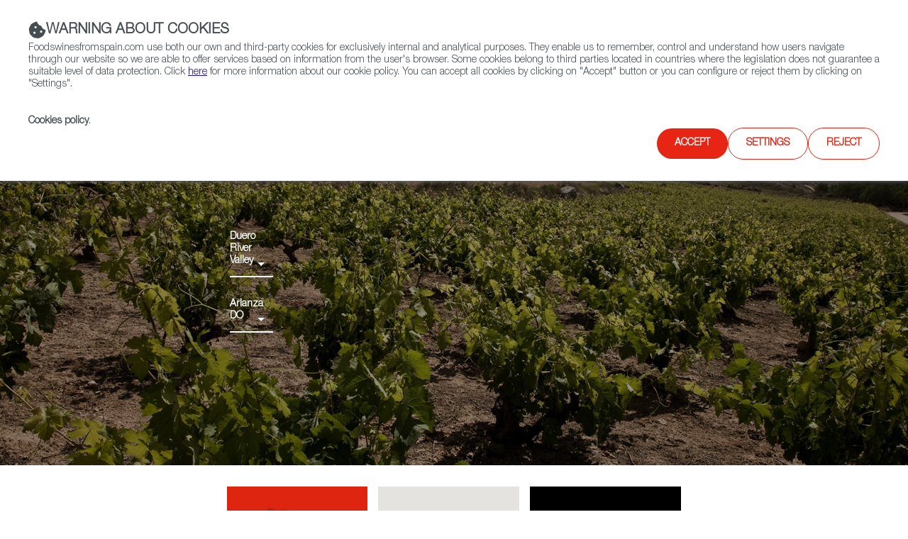

--- FILE ---
content_type: text/html;charset=utf-8
request_url: https://www.foodswinesfromspain.com/en/wine/regions/duero-river-valley/arlanza-do
body_size: 13193
content:

<!DOCTYPE HTML>
<html lang="en">
    <head>
    <script defer="defer" type="text/javascript" src="https://rum.hlx.page/.rum/@adobe/helix-rum-js@%5E2/dist/rum-standalone.js" data-routing="env=prod,tier=publish,ams=ICEX Espana Exportacion e Inversiones" integrity="" crossorigin="anonymous" data-enhancer-version="" data-enhancer-hash=""></script>
<script id="script-login-redirect">
        var privatePage = '';
        var token = localStorage.getItem('token');
        if(document.getElementById('script-login-redirect').dataset.path != null && document.getElementById('script-login-redirect').dataset.path != '' && privatePage && (token == null || token == 'null')){
            document.location.href = document.getElementById('script-login-redirect').dataset.path + '?returnurl=' + encodeURIComponent(document.location.href);
        }
    </script>
    
    <meta charset="UTF-8"/>

    <meta name="viewport" content="width=device-width, minimum-scale=1.0, initial-scale=1, shrink-to-fit=no"/>
    <meta http-equiv="X-UA-Compatible" content="IE=edge"/>
    <meta name="template" content="wine-subproduct-detail-page-template"/>

    <title>Arlanza DO | Foods and Wines from Spain</title>
    <meta name="description" content="The first written evidence of wine production in this area comes from the 12th century, when the monastery of Santa María de Bujedo de Juarros purchased vineyards…
"/>
    <meta name="keywords" content="Arlanza, wines
"/>
    <meta name="robots" content="index,follow"/>
    
    <meta property="og:title" content="Arlanza DO | Foods and Wines from Spain"/>
    <meta property="og:description" content="The first written evidence of wine production in this area comes from the 12th century, when the monastery of Santa María de Bujedo de Juarros purchased vineyards…
"/>
    <meta property="og:image" content="https://www.foodswinesfromspain.com/content/dam/en/icex-foodswines/images/regions/img2017737094.png"/>
    <meta property="og:image:alt" content="Wines Castile-Leon"/>
    <meta property="og:url" content="https://www.foodswinesfromspain.com/content/icex-foodswines/en/wine/regions/duero-river-valley/arlanza-do.html"/>
    <meta property="twitter:title" content="Arlanza DO | Foods and Wines from Spain"/>
    <meta property="twitter:description" content="The first written evidence of wine production in this area comes from the 12th century, when the monastery of Santa María de Bujedo de Juarros purchased vineyards…
"/>
    <meta property="twitter:card" content="summary_large_image"/>
    
    <meta property="twitter:image:src" content="https://www.foodswinesfromspain.com/content/dam/en/icex-foodswines/images/regions/img2017737094.png"/>

    <link rel="canonical" href="https://www.foodswinesfromspain.com/content/icex-foodswines/en/wine/regions/duero-river-valley/arlanza-do.html"/>
    

    
    <script>
        /* Load IE 11 polyfill if needed */
        if(/Trident\/|MSIE/.test(window.navigator.userAgent)) {
            document.write('<script type="text/javascript" src="/etc.clientlibs/icex-catalog-components/clientlibs/polyfill.js"><\/script>');
        }
    </script>

    

    

    
<link rel="stylesheet" href="/etc.clientlibs/icex-foodswines/clientlibs/clientlib-base.css" type="text/css">




    
<link rel="stylesheet" href="/etc.clientlibs/icex-foodswines/clientlibs/clientlib-site.css" type="text/css">




    
<link rel="stylesheet" href="/etc.clientlibs/icex-catalog-components/clientlibs/clientlib-common.css" type="text/css">




    
<script src="/etc.clientlibs/clientlibs/granite/jquery.js"></script>
<script src="/etc.clientlibs/clientlibs/granite/utils.js"></script>
<script src="/etc.clientlibs/clientlibs/granite/jquery/granite.js"></script>



<link rel="stylesheet" type="text/css" href="/etc.clientlibs/icex-foodswines/clientlibs/clientlib-print.css" media="print"/>

    
    
    

    

    
    
    

    
        <link rel="shortcut icon" type="image/x-icon" href="/content/dam/commons/favicons/icex-foodswines/favicon.ico"/>
        <link rel="apple-touch-icon-precomposed" sizes="114x114" href="/content/dam/commons/favicons/icex-foodswines/apple-touch-icon-114x114-precomposed.png"/>
        <link rel="apple-touch-icon-precomposed" sizes="72x72" href="/content/dam/commons/favicons/icex-foodswines/apple-touch-icon-72x72-precomposed.png"/>
        <link rel="apple-touch-icon-precomposed" href="/content/dam/commons/favicons/icex-foodswines/apple-touch-icon-precomposed.png"/>
    
    
        
            
                <script type="text/javascript" src="https://maps.googleapis.com/maps/api/js?sensor=true&amp;key=AIzaSyBackiy89yEWpRDgxAMx_QNmmVlbjEzjNc&amp;libraries=places&amp;language=en"></script>
            
            
            
        
    
</head>
    <body class="detail-page page v1 basicpage" id="detail-page-3178cd5ec4">
        
        
        
            




            



            <div class="root container responsivegrid">

    
    <div id="container-6bf6aaf8ad" class="cmp-container">
        


<div class="aem-Grid aem-Grid--12 aem-Grid--tablet--12 aem-Grid--default--12 aem-Grid--phone--12 ">
    
    <div class="header-xf v1 experiencefragment aem-GridColumn aem-GridColumn--default--12">

<div class="xfpage v1 page basicpage">

    
<link rel="stylesheet" href="/libs/cq/experience-fragments/components/xfpage/content.css" type="text/css">



<div class="xf-content-height">
    

    
    <div id="container-9f1827d24d" class="cmp-container">
        


<div class="aem-Grid aem-Grid--12 aem-Grid--default--12 ">
    
    <div class="container responsivegrid aem-GridColumn aem-GridColumn--default--12">

    
    
    
    <div id="container-80331f9ecc" class="cmp-container">
        
        <div class="header">

    
    
<link rel="stylesheet" href="/etc.clientlibs/icex-catalog-components/components/catalog/header/v1/header/clientlibs.css" type="text/css">






<header id="header" class="header-component" data-component-name="Header" data-component-type="Navegación">
    
        
  
    
<link rel="stylesheet" href="/etc.clientlibs/icex-catalog-components/components/catalog/header-links/v2/header-links/clientlibs.css" type="text/css">
<link rel="stylesheet" href="/etc.clientlibs/icex-catalog-components/components/catalog/header-links/v1/header-links/clientlibs.css" type="text/css">






  

  <div class="top_bar">
    <div class="top_bar_row">
      
        
          <a id="links_headerLink__color" class="headerLink__color" aria-label="icon">
            <span class="cmp-button__icon--icon-icex-catalog-phone"></span>
            (+34) 913 497 100  |  
          </a>
        
      

      
        
          <a id="icons_headerLink__color" class="headerLink__color" href="https://twitter.com/FoodWineSpain" target="_blank" title="Twitter" aria-label="Twitter account" data-analytics="js-analytics-mouseenter" data-info="{&quot;name&quot;:&quot;Twitter&quot;,&quot;description&quot;:&quot;Twitter account&quot}">
            <span class="cmp-button__icon--icon-icex-catalog-twitter"></span>
          </a>
        
          <a id="icons_headerLink__color" class="headerLink__color" href="https://www.facebook.com/FoodsWinesFromSpain/" target="_blank" title="Facebook" aria-label="Facebook account" data-analytics="js-analytics-mouseenter" data-info="{&quot;name&quot;:&quot;Facebook&quot;,&quot;description&quot;:&quot;Facebook account&quot}">
            <span class="cmp-button__icon--icon-icex-catalog-facebook"></span>
          </a>
        
          <a id="icons_headerLink__color" class="headerLink__color" href="https://www.youtube.com/user/foodsfromspainweb" target="_blank" title="YouTube" aria-label="YouTube account" data-analytics="js-analytics-mouseenter" data-info="{&quot;name&quot;:&quot;YouTube&quot;,&quot;description&quot;:&quot;YouTube account&quot}">
            <span class="cmp-button__icon--icon-icex-catalog-youtube"></span>
          </a>
        
          <a id="icons_headerLink__color" class="headerLink__color" href="https://www.instagram.com/spainfoodwine" target="_blank" title="Instagram" aria-label="Instagram account" data-analytics="js-analytics-mouseenter" data-info="{&quot;name&quot;:&quot;Instagram&quot;,&quot;description&quot;:&quot;Instagram account&quot}">
            <span class="cmp-button__icon--icon-icex-catalog-instagram"></span>
          </a>
        
      
    </div>
  </div>


    
    
        
    
    
<link rel="stylesheet" href="/etc.clientlibs/icex-catalog-components/components/catalog/header-bar/v1/header-bar/clientlibs.css" type="text/css">





<div>
    
    
    <div class="top_bar_main">
        <div class="top_bar_main_row">
            <div class="top_bar_main_logo">
                <div class="left-logos">
                    
                        
                        <a href="/en/index" style="margin-right: 15px;" data-content-name="Foods and Wines from Spain">
                            
                                <img class="logo" src="/content/dam/commons/icex_foodsANDwines.jpg.transform/rendition-md/image_icex_foodsANDwines.jpg" alt="Foods and Wines from Spain" title="Foods and Wines from Spain"/>
                            
                        </a>
                    

                    
                </div>

                
                    
                    
                    <a class="link_feder1" href="https://www.icex.es/icex/es/feder/index.html" target="_blank" title="Link a feder 1" data-content-name="Feder">
                        
                            <img class="logo_feder1" src="/content/dam/commons/header/image%20(1).png.transform/rendition-xs/image_image%20(1).png" alt="Logo Feder" title="Feder"/>
                        
                    </a>
                
                <span id="hamburger-menu-icon" class="hamburguer_menu cmp-button__icon--icon-icex-menu"></span>
            </div>
            <div class="main_center">
                
                    
                    <a href="https://www.icex.es/icex/es/feder/index.html" title="Link a feder 2" data-content-name="Feder">
                        
                            <img class="logo_feder2" src="/content/dam/commons/header/image%20(1).png.transform/rendition-xs/image_image%20(1).png" alt="Logo Feder" title="Feder"/>
                        
                    </a>
                
            </div>
            <div id="mainRight" class="main_right">
                
                
                    <ul class="links">
                        
                            <li style="display:flex;">
                                <a href="/en/business/trade-commissions" style="white-space: nowrap;" data-content-name="Contact FWS Worldwide">
                                    Contact FWS Worldwide
                                </a>
                            </li>
                        
                    </ul>
                
                <ul class="buttons">
                    
                    
                    

                    
                    
                    
                    
                </ul>
                
                    <div id="site-searchT">
                        <a href="/en/foodpedia" title="Link to general browser" class="search-toggle" aria-label="Search">
                            <span class="button_search">
                                <span class="cmp-button__icon--icon-icex-catalog-search sr-only">Search</span>
                                <span class="cmp-button__icon--icon-icex-catalog-search"></span>
                            </span>
                        </a>
                        <div id="nav_search_id" style="display: none" class="search-form open-form">
                            <div class="search-frm-field">
                                <form role="search" aria-label="icex_commons_search_form">
                                    <input type="text" name="text" placeholder="Search…" aria-label="Search" class="input-text"/>
                                    <button type="submit" class="btn-glass" aria-label="icex_commons_search_submit"></button>
                                </form>
                            </div>
                        </div>
                    </div>
                
            </div>
        </div>
    </div>
    
        
    
<script src="/etc.clientlibs/icex-catalog-components/components/catalog/header-bar/v1/header-bar/clientlibs.js"></script>



    
</div>
    
    <div class="line"></div>
    
        
  

  <nav class="header-links-container  ">
    
      
        <ul class="header-main-links  ">
          

            <li tabindex="-1" class="header-more-links">
              
                <div tabindex="0" data-level="1" class="js-item-level-1 div_submenuN1 ">
                  
                  
                    
                    <a tabindex="-1" href="/en/certified-from-spain" data-content-name="Restaurants &amp; Shops" class="header-link " target="_self">Restaurants &amp; Shops</a>
                    
                      
                      <img class="right_arrow" alt="Open" title="Open" src="/content/dam/commons/right_arrow.png"/>
                      <img class="left_arrow" alt="Close" title="Close" src="/content/dam/commons/left_arrow.png"/>
                    
                  
                </div>

                
                  <ul class="js-submenu-level-2 submenu closed  center">
                    <li class="li_submenuN1">
                      

                        <ul tabindex="-1" class="submenuN2 ">
                          
                          <li tabindex="-1" class="li_submenuN2 ">
                            
                              

                                <div tabindex="0" class="js-link-level-2 div_submenuN2" data-level="2">
                              
                                  <a tabindex="-1" href="/en/certified-from-spain/home" class="submenu-linkN2 ">Home</a>
                                  
                                  
                                </div>
                              
                            
                          </li>
                        </ul>
                      

                        <ul tabindex="-1" class="submenuN2 ">
                          
                          <li tabindex="-1" class="li_submenuN2 ">
                            
                              

                                <div tabindex="0" class="js-link-level-2 div_submenuN2" data-level="2">
                              
                                  <a tabindex="-1" href="/en/certified-from-spain/restaurants" class="submenu-linkN2 ">Restaurants from Spain</a>
                                  
                                  
                                </div>
                              
                            
                          </li>
                        </ul>
                      

                        <ul tabindex="-1" class="submenuN2 ">
                          
                          <li tabindex="-1" class="li_submenuN2 ">
                            
                              

                                <div tabindex="0" class="js-link-level-2 div_submenuN2" data-level="2">
                              
                                  <a tabindex="-1" href="/en/certified-from-spain/colmados" class="submenu-linkN2 ">Colmados from Spain</a>
                                  
                                  
                                </div>
                              
                            
                          </li>
                        </ul>
                      

                        <ul tabindex="-1" class="submenuN2 ">
                          
                          <li tabindex="-1" class="li_submenuN2 ">
                            
                              

                                <div tabindex="0" class="js-link-level-2 div_submenuN2" data-level="2">
                              
                                  <a tabindex="-1" href="/en/certified-from-spain/restaurants-and-shops-map" class="submenu-linkN2 ">Restaurants and Shops Map</a>
                                  
                                  
                                </div>
                              
                            
                          </li>
                        </ul>
                      
                    </li>
                  </ul>
                
              
            </li>
          

            <li tabindex="-1" class="header-more-links">
              
                <div tabindex="0" data-level="1" class="js-item-level-1 div_submenuN1 ">
                  
                  
                    
                    <a tabindex="-1" href="/en/food" data-content-name="Food &amp; Beverage" class="header-link " target="_self">Food &amp; Beverage</a>
                    
                      
                      <img class="right_arrow" alt="Open" title="Open" src="/content/dam/commons/right_arrow.png"/>
                      <img class="left_arrow" alt="Close" title="Close" src="/content/dam/commons/left_arrow.png"/>
                    
                  
                </div>

                
                  <ul class="js-submenu-level-2 submenu closed  center">
                    <li class="li_submenuN1">
                      

                        <ul tabindex="-1" class="submenuN2 ">
                          
                          <li tabindex="-1" class="li_submenuN2 ">
                            
                              

                                <div tabindex="0" class="js-link-level-2 div_submenuN2" data-level="2">
                              
                                  <a tabindex="-1" href="/en/food/articles" class="submenu-linkN2 ">Articles</a>
                                  
                                  
                                </div>
                              
                            
                          </li>
                        </ul>
                      

                        <ul tabindex="-1" class="submenuN2 ">
                          
                          <li tabindex="-1" class="li_submenuN2 ">
                            
                              

                                <div tabindex="0" class="js-link-level-2 div_submenuN2" data-level="2">
                              
                                  <a tabindex="-1" href="/en/food/news" class="submenu-linkN2 ">News</a>
                                  
                                  
                                </div>
                              
                            
                          </li>
                        </ul>
                      

                        <ul tabindex="-1" class="submenuN2 ">
                          
                          <li tabindex="-1" class="li_submenuN2 ">
                            
                              

                                <div tabindex="0" class="js-link-level-2 div_submenuN2" data-level="2">
                              
                                  <a tabindex="-1" href="/en/food/products" class="submenu-linkN2 ">Products</a>
                                  
                                  
                                </div>
                              
                            
                          </li>
                        </ul>
                      

                        <ul tabindex="-1" class="submenuN2 ">
                          
                          <li tabindex="-1" class="li_submenuN2 ">
                            
                              

                                <div tabindex="0" class="js-link-level-2 div_submenuN2" data-level="2">
                              
                                  <a tabindex="-1" href="/en/food/food-glossary" class="submenu-linkN2 ">Food glossary</a>
                                  
                                  
                                </div>
                              
                            
                          </li>
                        </ul>
                      

                        <ul tabindex="-1" class="submenuN2 ">
                          
                          <li tabindex="-1" class="li_submenuN2 ">
                            
                              

                                <div tabindex="0" class="js-link-level-2 div_submenuN2" data-level="2">
                              
                                  <a tabindex="-1" href="/en/food/do-and-igp-maps" class="submenu-linkN2 ">DO &amp; IGP Maps</a>
                                  
                                  
                                </div>
                              
                            
                          </li>
                        </ul>
                      

                        <ul tabindex="-1" class="submenuN2 ">
                          
                          <li tabindex="-1" class="li_submenuN2 ">
                            
                              

                                <div tabindex="0" class="js-link-level-2 div_submenuN2" data-level="2">
                              
                                  <a tabindex="-1" href="/en/food/spaingourmetour" class="submenu-linkN2 ">SpainGourmetour (1985-2012)</a>
                                  
                                  
                                </div>
                              
                            
                          </li>
                        </ul>
                      
                    </li>
                  </ul>
                
              
            </li>
          

            <li tabindex="-1" class="header-more-links">
              
                <div tabindex="0" data-level="1" class="js-item-level-1 div_submenuN1 ">
                  
                  
                    
                    <a tabindex="-1" href="/en/wine" data-content-name="Wine &amp; Spirits" class="header-link " target="_self">Wine &amp; Spirits</a>
                    
                      
                      <img class="right_arrow" alt="Open" title="Open" src="/content/dam/commons/right_arrow.png"/>
                      <img class="left_arrow" alt="Close" title="Close" src="/content/dam/commons/left_arrow.png"/>
                    
                  
                </div>

                
                  <ul class="js-submenu-level-2 submenu closed  center">
                    <li class="li_submenuN1">
                      

                        <ul tabindex="-1" class="submenuN2 ">
                          
                          <li tabindex="-1" class="li_submenuN2 ">
                            
                              

                                <div tabindex="0" class="js-link-level-2 div_submenuN2" data-level="2">
                              
                                  <a tabindex="-1" href="/en/wine/articles" class="submenu-linkN2 ">Articles</a>
                                  
                                  
                                </div>
                              
                            
                          </li>
                        </ul>
                      

                        <ul tabindex="-1" class="submenuN2 ">
                          
                          <li tabindex="-1" class="li_submenuN2 ">
                            
                              

                                <div tabindex="0" class="js-link-level-2 div_submenuN2" data-level="2">
                              
                                  <a tabindex="-1" href="/en/wine/news" class="submenu-linkN2 ">News</a>
                                  
                                  
                                </div>
                              
                            
                          </li>
                        </ul>
                      

                        <ul tabindex="-1" class="submenuN2 ">
                          
                          <li tabindex="-1" class="li_submenuN2 ">
                            
                              

                                <div tabindex="0" class="js-link-level-2 div_submenuN2" data-level="2">
                              
                                  <a tabindex="-1" href="/en/wine/regions" class="submenu-linkN2 selected">Regions</a>
                                  
                                  
                                </div>
                              
                            
                          </li>
                        </ul>
                      

                        <ul tabindex="-1" class="submenuN2 ">
                          
                          <li tabindex="-1" class="li_submenuN2 ">
                            
                              

                                <div tabindex="0" class="js-link-level-2 div_submenuN2" data-level="2">
                              
                                  <a tabindex="-1" href="/en/wine/spanish-grapes" class="submenu-linkN2 ">Spanish Grapes</a>
                                  
                                  
                                </div>
                              
                            
                          </li>
                        </ul>
                      

                        <ul tabindex="-1" class="submenuN2 ">
                          
                          <li tabindex="-1" class="li_submenuN2 ">
                            
                              

                                <div tabindex="0" class="js-link-level-2 div_submenuN2" data-level="2">
                              
                                  <a tabindex="-1" href="/en/wine/wine-glossary" class="submenu-linkN2 ">Wine Glossary</a>
                                  
                                  
                                </div>
                              
                            
                          </li>
                        </ul>
                      

                        <ul tabindex="-1" class="submenuN2 ">
                          
                          <li tabindex="-1" class="li_submenuN2 ">
                            
                              

                                <div tabindex="0" class="js-link-level-2 div_submenuN2" data-level="2">
                              
                                  <a tabindex="-1" href="/en/wine/do-and-igp-maps" class="submenu-linkN2 ">DO &amp; IGP Maps</a>
                                  
                                  
                                </div>
                              
                            
                          </li>
                        </ul>
                      

                        <ul tabindex="-1" class="submenuN2 ">
                          
                          <li tabindex="-1" class="li_submenuN2 ">
                            
                              

                                <div tabindex="0" class="js-link-level-2 div_submenuN2" data-level="2">
                              
                                  <a tabindex="-1" href="/en/wine/spirited-spain" class="submenu-linkN2 ">Spirited Spain</a>
                                  
                                  
                                </div>
                              
                            
                          </li>
                        </ul>
                      
                    </li>
                  </ul>
                
              
            </li>
          

            <li tabindex="-1" class="header-more-links">
              
                <div tabindex="0" data-level="1" class="js-item-level-1 div_submenuN1 ">
                  
                  
                    
                    <a tabindex="-1" href="/foodtech" data-content-name="Agrifoodtech" class="header-link " target="_self">Agrifoodtech</a>
                    
                      
                      <img class="right_arrow" alt="Open" title="Open" src="/content/dam/commons/right_arrow.png"/>
                      <img class="left_arrow" alt="Close" title="Close" src="/content/dam/commons/left_arrow.png"/>
                    
                  
                </div>

                
                  <ul class="js-submenu-level-2 submenu closed  center">
                    <li class="li_submenuN1">
                      

                        <ul tabindex="-1" class="submenuN2 ">
                          
                          <li tabindex="-1" class="li_submenuN2 ">
                            
                              

                                <div tabindex="0" class="js-link-level-2 div_submenuN2" data-level="2">
                              
                                  <a tabindex="-1" href="/en/foodtech/home" class="submenu-linkN2 ">Home</a>
                                  
                                  
                                </div>
                              
                            
                          </li>
                        </ul>
                      

                        <ul tabindex="-1" class="submenuN2 ">
                          
                          <li tabindex="-1" class="li_submenuN2 ">
                            
                              

                                <div tabindex="0" class="js-link-level-2 div_submenuN2" data-level="2">
                              
                                  <a tabindex="-1" href="/en/foodtech/articles" class="submenu-linkN2 ">Articles</a>
                                  
                                  
                                </div>
                              
                            
                          </li>
                        </ul>
                      

                        <ul tabindex="-1" class="submenuN2 ">
                          
                          <li tabindex="-1" class="li_submenuN2 ">
                            
                              

                                <div tabindex="0" class="js-link-level-2 div_submenuN2" data-level="2">
                              
                                  <a tabindex="-1" href="/en/foodtech/news" class="submenu-linkN2 ">News</a>
                                  
                                  
                                </div>
                              
                            
                          </li>
                        </ul>
                      

                        <ul tabindex="-1" class="submenuN2 ">
                          
                          <li tabindex="-1" class="li_submenuN2 ">
                            
                              

                                <div tabindex="0" class="js-link-level-2 div_submenuN2" data-level="2">
                              
                                  <a tabindex="-1" href="/en/foodtech/features" class="submenu-linkN2 ">Features</a>
                                  
                                  
                                </div>
                              
                            
                          </li>
                        </ul>
                      
                    </li>
                  </ul>
                
              
            </li>
          

            <li tabindex="-1" class="header-more-links">
              
                <div tabindex="0" data-level="1" class="js-item-level-1 div_submenuN1 ">
                  
                  
                    
                    <a tabindex="-1" href="/FWSacademy" data-content-name="FWS Academy" class="header-link " target="_self">FWS Academy</a>
                    
                      
                      <img class="right_arrow" alt="Open" title="Open" src="/content/dam/commons/right_arrow.png"/>
                      <img class="left_arrow" alt="Close" title="Close" src="/content/dam/commons/left_arrow.png"/>
                    
                  
                </div>

                
                  <ul class="js-submenu-level-2 submenu closed  center">
                    <li class="li_submenuN1">
                      

                        <ul tabindex="-1" class="submenuN2 ">
                          
                          <li tabindex="-1" class="li_submenuN2 ">
                            
                              

                                <div tabindex="0" class="js-link-level-2 div_submenuN2" data-level="2">
                              
                                  <a tabindex="-1" href="/en/fws-academy/wines-from-spain-certificate" class="submenu-linkN2 ">Wines from Spain Certificates</a>
                                  
                                  
                                </div>
                              
                            
                          </li>
                        </ul>
                      

                        <ul tabindex="-1" class="submenuN2 ">
                          
                          <li tabindex="-1" class="li_submenuN2 ">
                            
                              

                                <div tabindex="0" class="js-link-level-2 div_submenuN2" data-level="2">
                              
                                  <a tabindex="-1" href="/en/fws-academy/spains-pantry-certificate" class="submenu-linkN2 ">Spain&#39;s Pantry Certificates</a>
                                  
                                  
                                </div>
                              
                            
                          </li>
                        </ul>
                      

                        <ul tabindex="-1" class="submenuN2 ">
                          
                          <li tabindex="-1" class="li_submenuN2 ">
                            
                              

                                <div tabindex="0" class="js-link-level-2 div_submenuN2" data-level="2">
                              
                                  <a tabindex="-1" href="/en/fws-academy/recipes" class="submenu-linkN2 ">Recipes</a>
                                  
                                  
                                </div>
                              
                            
                          </li>
                        </ul>
                      

                        <ul tabindex="-1" class="submenuN2 ">
                          
                          <li tabindex="-1" class="li_submenuN2 ">
                            
                              

                                <div tabindex="0" class="js-link-level-2 div_submenuN2" data-level="2">
                              
                                  <a tabindex="-1" href="/en/fws-academy/cooking-techniques" class="submenu-linkN2 ">Cooking Techniques</a>
                                  
                                  
                                </div>
                              
                            
                          </li>
                        </ul>
                      

                        <ul tabindex="-1" class="submenuN2 ">
                          
                          <li tabindex="-1" class="li_submenuN2 ">
                            
                              

                                <div tabindex="0" class="js-link-level-2 div_submenuN2" data-level="2">
                              
                                  <a tabindex="-1" href="/en/fws-academy/FWS-Academy-Partners-" class="submenu-linkN2 ">FWS Academy Partners</a>
                                  
                                  
                                </div>
                              
                            
                          </li>
                        </ul>
                      
                    </li>
                  </ul>
                
              
            </li>
          

            <li tabindex="-1" class="header-more-links">
              
                <div tabindex="0" data-level="1" class="js-item-level-1 div_submenuN1 ">
                  
                  
                    
                    <a tabindex="-1" href="/en/business" data-content-name="Trade" class="header-link " target="_self">Trade</a>
                    
                      
                      <img class="right_arrow" alt="Open" title="Open" src="/content/dam/commons/right_arrow.png"/>
                      <img class="left_arrow" alt="Close" title="Close" src="/content/dam/commons/left_arrow.png"/>
                    
                  
                </div>

                
                  <ul class="js-submenu-level-2 submenu closed  center">
                    <li class="li_submenuN1">
                      

                        <ul tabindex="-1" class="submenuN2 ">
                          
                          <li tabindex="-1" class="li_submenuN2 ">
                            
                              

                                <div tabindex="0" class="js-link-level-2 div_submenuN2" data-level="2">
                              
                                  <a tabindex="-1" href="/en/business/exporters" class="submenu-linkN2 ">Exporters Map</a>
                                  
                                  
                                </div>
                              
                            
                          </li>
                        </ul>
                      

                        <ul tabindex="-1" class="submenuN2 ">
                          
                          <li tabindex="-1" class="li_submenuN2 ">
                            
                              

                                <div tabindex="0" class="js-link-level-2 div_submenuN2" data-level="2">
                              
                                  <a tabindex="-1" href="/en/business/trade-commissions" class="submenu-linkN2 ">FWS Worldwide</a>
                                  
                                  
                                </div>
                              
                            
                          </li>
                        </ul>
                      

                        <ul tabindex="-1" class="submenuN2 ">
                          
                          <li tabindex="-1" class="li_submenuN2 ">
                            
                              

                                <div tabindex="0" class="js-link-level-2 div_submenuN2" data-level="2">
                              
                                  <a tabindex="-1" href="/en/business/who-is-who" class="submenu-linkN2 ">Who is who</a>
                                  
                                  
                                </div>
                              
                            
                          </li>
                        </ul>
                      
                    </li>
                  </ul>
                
              
            </li>
          

            <li tabindex="-1" class="header-more-links">
              
                <div tabindex="0" data-level="1" class="js-item-level-1 div_submenuN1 ">
                  
                  
                    
                    <a tabindex="-1" href="/upcomingevents" data-content-name="Upcoming Events" class="header-link " target="_self">Upcoming Events</a>
                    
                      
                  
                </div>

                
              
            </li>
          

            <li tabindex="-1" class="header-more-links">
              
                <div tabindex="0" data-level="1" class="js-item-level-1 div_submenuN1 ">
                  
                  
                    
                    <a tabindex="-1" href="/sfn" data-content-name="Spain Food Nation" class="header-link " target="_self">Spain Food Nation</a>
                    
                      
                      <img class="right_arrow" alt="Open" title="Open" src="/content/dam/commons/right_arrow.png"/>
                      <img class="left_arrow" alt="Close" title="Close" src="/content/dam/commons/left_arrow.png"/>
                    
                  
                </div>

                
                  <ul class="js-submenu-level-2 submenu closed  center">
                    <li class="li_submenuN1">
                      

                        <ul tabindex="-1" class="submenuN2 ">
                          
                          <li tabindex="-1" class="li_submenuN2 ">
                            
                              

                                <div tabindex="0" class="js-link-level-2 div_submenuN2" data-level="2">
                              
                                  <a tabindex="-1" href="/en/spain-food-nation/home" class="submenu-linkN2 ">Home</a>
                                  
                                  
                                </div>
                              
                            
                          </li>
                        </ul>
                      

                        <ul tabindex="-1" class="submenuN2 ">
                          
                          <li tabindex="-1" class="li_submenuN2 ">
                            
                              

                                <div tabindex="0" class="js-link-level-2 div_submenuN2" data-level="2">
                              
                                  <a tabindex="-1" href="/en/spain-food-nation/travel-in-a-bite" class="submenu-linkN2 ">Travel in a bite</a>
                                  
                                  
                                </div>
                              
                            
                          </li>
                        </ul>
                      

                        <ul tabindex="-1" class="submenuN2 ">
                          
                          <li tabindex="-1" class="li_submenuN2 ">
                            
                              

                                <div tabindex="0" class="js-link-level-2 div_submenuN2" data-level="2">
                              
                                  <a tabindex="-1" href="/en/spain-food-nation/foodiepedia" class="submenu-linkN2 ">Foodiepedia</a>
                                  
                                  
                                </div>
                              
                            
                          </li>
                        </ul>
                      

                        <ul tabindex="-1" class="submenuN2 ">
                          
                          <li tabindex="-1" class="li_submenuN2 ">
                            
                              

                                <div tabindex="0" class="js-link-level-2 div_submenuN2" data-level="2">
                              
                                  <a tabindex="-1" href="/en/spain-food-nation/how-to-say" class="submenu-linkN2 ">How to say</a>
                                  
                                  
                                </div>
                              
                            
                          </li>
                        </ul>
                      

                        <ul tabindex="-1" class="submenuN2 ">
                          
                          <li tabindex="-1" class="li_submenuN2 ">
                            
                              

                                <div tabindex="0" class="js-link-level-2 div_submenuN2" data-level="2">
                              
                                  <a tabindex="-1" href="/en/spain-food-nation/here-we-grow" class="submenu-linkN2 ">Here we grow</a>
                                  
                                  
                                </div>
                              
                            
                          </li>
                        </ul>
                      

                        <ul tabindex="-1" class="submenuN2 ">
                          
                          <li tabindex="-1" class="li_submenuN2 ">
                            
                              

                                <div tabindex="0" class="js-link-level-2 div_submenuN2" data-level="2">
                              
                                  <a tabindex="-1" href="/en/spain-food-nation/food-quiz" class="submenu-linkN2 ">Food Quiz</a>
                                  
                                  
                                </div>
                              
                            
                          </li>
                        </ul>
                      

                        <ul tabindex="-1" class="submenuN2 ">
                          
                          <li tabindex="-1" class="li_submenuN2 ">
                            
                              

                                <div tabindex="0" class="js-link-level-2 div_submenuN2" data-level="2">
                              
                                  <a tabindex="-1" href="/en/spain-food-nation/events" class="submenu-linkN2 ">Events</a>
                                  
                                  
                                </div>
                              
                            
                          </li>
                        </ul>
                      
                    </li>
                  </ul>
                
              
            </li>
          
        </ul>
      
    

    
    
  </nav>


    

    
    

    


</header>

    
    
<script src="/etc.clientlibs/icex-catalog-components/components/catalog/header/v1/header/clientlibs.js"></script>





</div>

        
    </div>

</div>

    
</div>

    </div>

    

</div></div>


</div>
<div class="container responsivegrid aem-GridColumn aem-GridColumn--default--12">

    
    <div id="container-5fab1f2c86" class="cmp-container">
        


<div class="aem-Grid aem-Grid--12 aem-Grid--default--12 aem-Grid--phone--12 ">
    
    <div class="multi-banner aem-GridColumn--phone--none aem-GridColumn--phone--12 aem-GridColumn aem-GridColumn--default--12 aem-GridColumn--offset--phone--0">
    
        
    
<link rel="stylesheet" href="/etc.clientlibs/icex-foodswines/components/content/multi-banner/clientlibs.css" type="text/css">



    
    
    <header class="background-image lazy-backgroundimage " role="img" data-redirect="" title="Wines Castile-Leon" aria-label="Wines Castile-Leon" data-src="/content/dam/en/icex-foodswines/images/regions/img2017737094.png">
        <div class="container responsivegrid">

    
    <div id="container-acdbf36147" class="cmp-container">
        


<div class="aem-Grid aem-Grid--12 aem-Grid--tablet--12 aem-Grid--default--12 aem-Grid--phone--12 ">
    
    <div class="filter-type white aem-GridColumn--tablet--10 aem-GridColumn--default--none aem-GridColumn--phone--none aem-GridColumn--tablet--none aem-GridColumn--phone--10 aem-GridColumn aem-GridColumn--offset--phone--1 aem-GridColumn--default--6 aem-GridColumn--offset--default--3 aem-GridColumn--offset--tablet--1">

    
        
    
<link rel="stylesheet" href="/etc.clientlibs/icex-foodswines/components/content/filter-type/clientlibs.css" type="text/css">



    

    <div data-component-name="Filter type" data-component-type="Filtro" class="filter-js-component">
        
        
        
        
            

        
        
        
        
        
        
        
        
            <div class="custom-select pages">
                <select title="Pages filter" name="filterParentPages" data-type="pages">
                    <option value="" data-component-filter="Select a product" data-content-name="Select a product">
                        Select a product</option>
                    <option value="/en/wine/regions/andalusia" data-content-name="Andalusia" data-component-filter="Andalusia">Andalusia</option>
<option selected="selected" value="/en/wine/regions/duero-river-valley" data-content-name="Duero River Valley" data-component-filter="Duero River Valley">Duero River Valley</option>
<option value="/en/wine/regions/ebro-river-valley" data-content-name="Ebro River Valley" data-component-filter="Ebro River Valley">Ebro River Valley</option>
<option value="/en/wine/regions/green-spain" data-content-name="Green Spain" data-component-filter="Green Spain">Green Spain</option>
<option value="/en/wine/regions/the-islands" data-content-name="The Islands" data-component-filter="The Islands">The Islands</option>
<option value="/en/wine/regions/the-mediterranean-coast" data-content-name="The Mediterranean Coast" data-component-filter="The Mediterranean Coast">The Mediterranean Coast</option>
<option value="/en/wine/regions/the-meseta" data-content-name="The Meseta" data-component-filter="The Meseta">The Meseta</option>

                </select>
            </div>
            <div class="custom-select pages">
                <select name="filterChildrenPages" title="Children pages filter" data-type="pages">
                    <option value="">Select a product</option>
                    
                        
                    
                        <option selected="selected" value="/en/wine/regions/duero-river-valley/arlanza-do">Arlanza DO</option>
<option value="/en/wine/regions/duero-river-valley/arribes-do">Arribes DO</option>
<option value="/en/wine/regions/duero-river-valley/castilla-y-leon-vdt">Castilla y León VdT</option>
<option value="/en/wine/regions/duero-river-valley/cigales-do">Cigales DO</option>
<option value="/en/wine/regions/duero-river-valley/ribera-del-duero-do">Ribera del Duero DO</option>
<option value="/en/wine/regions/duero-river-valley/rueda-do">Rueda DO</option>
<option value="/en/wine/regions/duero-river-valley/sierra-de-salamanca-vc">Sierra de Salamanca VC</option>
<option value="/en/wine/regions/duero-river-valley/tierra-de-leon-do">Tierra de León DO</option>
<option value="/en/wine/regions/duero-river-valley/tierra-del-vino-de-zamora-do">Tierra del Vino de Zamora DO</option>
<option value="/en/wine/regions/duero-river-valley/toro-do">Toro DO</option>
<option value="/en/wine/regions/duero-river-valley/valles-de-benavente-vc">Valles de Benavente VC</option>
<option value="/en/wine/regions/duero-river-valley/valtiendas-vc">Valtiendas VC</option>

                    
                        
                    
                        
                    
                        
                    
                        
                    
                        
                    
                </select>
            </div>
        
        
        
    </div>
    
    
        
    
<script src="/etc.clientlibs/icex-foodswines/components/content/filter-type/clientlibs.js"></script>



    


    
</div>

    
</div>

    </div>

    
</div>

        
    </header>
    
    
    
        
    
<script src="/etc.clientlibs/icex-foodswines/components/content/multi-banner/clientlibs.js"></script>



    


    
</div>

    
</div>

    </div>

    
</div>
<div class="container responsivegrid aem-GridColumn--tablet--10 aem-GridColumn--default--none aem-GridColumn--phone--none aem-GridColumn--tablet--none aem-GridColumn--phone--10 aem-GridColumn aem-GridColumn--offset--phone--1 aem-GridColumn--default--6 aem-GridColumn--offset--default--3 aem-GridColumn--offset--tablet--1">

    
    
    
    <div id="container-2ad4d3f82c" class="cmp-container">
        
        <div class="experiencefragment">


    
</div>

        
    </div>

</div>
<div class="container responsivegrid aem-GridColumn aem-GridColumn--default--12">

    
    <div id="container-67b4dd448f" class="cmp-container">
        


<div class="aem-Grid aem-Grid--12 aem-Grid--tablet--12 aem-Grid--default--12 aem-Grid--phone--12 ">
    
    <div class="map-image aem-GridColumn--default--none aem-GridColumn--phone--none aem-GridColumn--tablet--none aem-GridColumn--phone--10 aem-GridColumn aem-GridColumn--offset--phone--1 aem-GridColumn--tablet--8 aem-GridColumn--offset--default--3 aem-GridColumn--offset--tablet--2 aem-GridColumn--default--2">
    
        
    
<link rel="stylesheet" href="/etc.clientlibs/icex-foodswines/components/content/map-image/clientlibs.css" type="text/css">



    

    <div class="square-map-image">
        
            
    
        <picture class="lazy">
            <source media="(max-width: 414px)" data-srcset="/content/dam/en/icex-foodswines/images/regions/duero-river-valley/arlanza-do/img2017737093.png.transform/rendition-xs/image_img2017737093.png"/>
            <source media="(min-width: 415px) and (max-width: 768px)" data-srcset="/content/dam/en/icex-foodswines/images/regions/duero-river-valley/arlanza-do/img2017737093.png.transform/rendition-sm/image_img2017737093.png"/>
            <source media="(min-width: 769px) and (max-width: 1024px)" data-srcset="/content/dam/en/icex-foodswines/images/regions/duero-river-valley/arlanza-do/img2017737093.png.transform/rendition-md/image_img2017737093.png"/>
            <source media="(min-width: 1025px) and (max-width: 1500px)" data-srcset="/content/dam/en/icex-foodswines/images/regions/duero-river-valley/arlanza-do/img2017737093.png.transform/rendition-md/image_img2017737093.png"/>
            <img class="image-container" data-srcset="/content/dam/en/icex-foodswines/images/regions/duero-river-valley/arlanza-do/img2017737093.png.transform/rendition-lg/image_img2017737093.png" src="" title="Lerma (Castile-Leon)" alt="Lerma (Castile-Leon)"/>
        </picture>
    

        
        <p>
            
                Lerma (Castile-Leon)
            
        </p>
    </div>



    
</div>
<div class="google-maps aem-GridColumn--default--none aem-GridColumn--phone--10 aem-GridColumn--phone--newline aem-GridColumn aem-GridColumn--tablet--newline aem-GridColumn--offset--phone--1 aem-GridColumn--tablet--8 aem-GridColumn--offset--default--0 aem-GridColumn--offset--tablet--2 aem-GridColumn--default--2">
    
        
    
<link rel="stylesheet" href="/etc.clientlibs/icex-foodswines/components/content/google-maps/clientlibs.css" type="text/css">



    
    
        <div class="google-maps-component" data-component-name="Google Maps" data-component-type="Contenido">            
            
    <div class="google-maps-basic__map" id="map" data-lat="42.02542979999999" data-lng="-3.7600155999999743"></div>

    
        
    
<script src="/etc.clientlibs/icex-foodswines/components/content/google-maps/clientlibs.js"></script>



    

        </div>
    


    
</div>
<div class="weather aem-GridColumn--default--none aem-GridColumn--phone--10 aem-GridColumn--phone--newline aem-GridColumn aem-GridColumn--tablet--newline aem-GridColumn--offset--phone--1 aem-GridColumn--tablet--8 aem-GridColumn--offset--default--0 aem-GridColumn--offset--tablet--2 aem-GridColumn--default--2">
    
        
    
<link rel="stylesheet" href="/etc.clientlibs/icex-foodswines/components/content/weather/clientlibs.css" type="text/css">



    
    <div class="weather-content">
        <span class="cmp-button__icon--icon-weather"></span>
        <div class="text">
<div id="text-8cf6ca6a00" class="cmp-text analytics-tracking-component" data-component-name="Text" data-component-type="Contenido">
    <p>Max. Summer temp. : 38 ºC<br />
Min. Winter temp.: -11 ºC<br />
Average rainfall: 477 mm annually<br />
Average sunshine: 1,200 hours annually<br />
</p>

</div>

    
</div>

    </div>


    
</div>

    
</div>

    </div>

    
</div>
<div class="container responsivegrid aem-GridColumn--tablet--10 aem-GridColumn--default--none aem-GridColumn--phone--none aem-GridColumn--tablet--none aem-GridColumn--phone--10 aem-GridColumn aem-GridColumn--offset--phone--1 aem-GridColumn--default--6 aem-GridColumn--offset--default--3 aem-GridColumn--offset--tablet--1">

    
    <div id="container-c2f8d85e53" class="cmp-container">
        


<div class="aem-Grid aem-Grid--6 aem-Grid--tablet--10 aem-Grid--default--6 aem-Grid--phone--10 ">
    
    <div class="social-share red aem-GridColumn--tablet--10 aem-GridColumn--phone--10 aem-GridColumn aem-GridColumn--default--6">
  
    
    
    
<link rel="stylesheet" href="/etc.clientlibs/icex-foodswines/components/content/social-share/clientlibs.css" type="text/css">




    <div class="socialNetworks">
      <div class="social-share social-share-component" data-component-name="Compartir" data-component-type="Impacto">
        <div class="networks-list">
          <div class="social-network rrss-item">
            <div>
              <a class="link" href="#" data-url="http://twitter.com/share?url=" data-text="Arlanza DO" data-path="/content/icex-foodswines/en/wine/regions/duero-river-valley/arlanza-do.html" aria-label="Red social twitter" data-content-name="twitter">
                <i class="cmp-button__icon--icon-icex-catalog-twitter"></i>
              </a>
            </div>
          </div>
<div class="social-network rrss-item">
            <div>
              <a class="link" href="#" data-url="http://www.facebook.com/sharer.php?u=" data-text="Arlanza DO" data-path="/content/icex-foodswines/en/wine/regions/duero-river-valley/arlanza-do.html" aria-label="Red social facebook" data-content-name="facebook">
                <i class="cmp-button__icon--icon-icex-catalog-facebook"></i>
              </a>
            </div>
          </div>
<div class="social-network rrss-item">
            <div>
              <a class="link" href="#" data-url="https://www.linkedin.com/sharing/share-offsite/?url=" data-text="Arlanza DO" data-path="/content/icex-foodswines/en/wine/regions/duero-river-valley/arlanza-do.html" aria-label="Red social linkedIn" data-content-name="linkedIn">
                <i class="cmp-button__icon--icon-icex-catalog-linkedin"></i>
              </a>
            </div>
          </div>

          <div class="rrss-item">
            
          </div>
        </div>
      </div>
    </div>

    
      
    
<script src="/etc.clientlibs/icex-catalog-components/components/catalog/social-share/v1/social-share/clientlibs.js"></script>



    
  


    

</div>
<div class="title aem-GridColumn--tablet--10 aem-GridColumn--phone--10 aem-GridColumn aem-GridColumn--default--6">
<div id="title-76afa50184" class="cmp-title">
    <h1 class="cmp-title__text">Arlanza DO</h1>
</div>

    
</div>
<div class="text bigger-font aem-GridColumn--tablet--10 aem-GridColumn--phone--10 aem-GridColumn aem-GridColumn--default--6">
<div id="text-f3d36b0cb4" class="cmp-text analytics-tracking-component" data-component-name="Text" data-component-type="Contenido">
    <p>Arlanza is located in the provinces of Burgos and Palencia, Castile and Leon, Spain. The DO takes its name from the river Arlanza which flows through it.</p>

</div>

    
</div>
<div class="text medium-font aem-GridColumn--tablet--10 aem-GridColumn--phone--10 aem-GridColumn aem-GridColumn--default--6">
<div id="text-691b52a00a" class="cmp-text analytics-tracking-component" data-component-name="Text" data-component-type="Contenido">
    <p>The first written evidence of wine production in this area comes from the 12th century, when the monastery of Santa María de Bujedo de Juarros purchased vineyards on the banks of the rivers Arlanza and Duero.</p>
<p>The most remarkable feature of the territory is its great diversity at all levels, and the land is not an exception. Throughout the production area, there are several different types of soil. The diversity in geology results in wines with different characteristics, in general terms we can find sandy soils derived from granitic rock, resulting in long wines, subtle and elegant. In the central area there are clay soils from shales, origin of mineral and structured wines.</p>
<p><br />
<strong>Regulatory Council</strong></p>
<p>Consejo Regulador DO Arlanza<br />
Ronda de la Cárcel, 4<br />
09340 Lerma<br />
Burgos<br />
Tel.: +34 947 171 046<br />
info@arlanza.org<br />
www.arlanza.org<br />
<strong>Sources:</strong><br />
 <br />
- <a href="http://www.mapama.gob.es/en/">Spanish Ministry of Agriculture</a></p>
<p>- <a href="http://arlanza.org/">Regulatory Council, Arlanza PDO</a></p>

</div>

    
</div>
<div class="text featured aem-GridColumn--tablet--10 aem-GridColumn--phone--10 aem-GridColumn aem-GridColumn--default--6">
<div id="text-060ced28e1" class="cmp-text analytics-tracking-component" data-component-name="Text" data-component-type="Contenido">
    <p>The diversity in geology results in wines with different characteristics.</p>

</div>

    
</div>
<div class="image aem-GridColumn--tablet--10 aem-GridColumn--phone--10 aem-GridColumn aem-GridColumn--default--6">


    
</div>
<div class="carousel panelcontainer aem-GridColumn--tablet--10 aem-GridColumn--phone--10 aem-GridColumn aem-GridColumn--default--6">
    
    
<link rel="stylesheet" href="/etc.clientlibs/icex-foodswines/components/content/carousel/clientlibs.css" type="text/css">
<script src="/etc.clientlibs/icex-foodswines/components/content/carousel/clientlibs.js"></script>




<div id="carousel-f9e5d33758" class="cmp-carousel carousel-js-component" data-component-name="Carousel" data-component-type="Contenido" role="group" aria-live="polite" aria-roledescription="carousel" data-cmp-is="carousel" data-cmp-autoplay data-cmp-delay="5000" data-placeholder-text="false">
  
  <div class="cmp-carousel__content" aria-atomic="false" aria-live="off">
    <div id="carousel-f9e5d33758-item-d0e88e4617-tabpanel" class="
        cmp-carousel__item
        cmp-carousel__item--active
      " role="tabpanel" aria-labelledby="carousel-f9e5d33758-item-d0e88e4617-tab" aria-roledescription="slide" aria-label="Slide 1 of 2" data-cmp-hook-carousel="item"><div class="image">
<div data-cmp-is="image" data-cmp-lazythreshold="0" data-cmp-src="/content/icex-foodswines/en/wine/regions/duero-river-valley/arlanza-do/_jcr_content/root/container_2071832035/carousel/item_1652440918249.coreimg{.width}.png/1655368467059/img2017737091.png" data-asset="/content/dam/en/icex-foodswines/images/regions/duero-river-valley/arlanza-do/img2017737091.png" data-asset-id="1194077a-6acb-431c-8ed1-3483f5eda552" id="image-d0e88e4617" class="cmp-image" itemscope itemtype="http://schema.org/ImageObject">
    
        
            
            <img src="/content/icex-foodswines/en/wine/regions/duero-river-valley/arlanza-do/_jcr_content/root/container_2071832035/carousel/item_1652440918249.coreimg.png/1655368467059/img2017737091.png" class="cmp-image__image" itemprop="contentUrl" data-cmp-hook-image="image" alt/>
            
        
    
    
    
</div>

    
</div>
</div>
<div id="carousel-f9e5d33758-item-c221bfd099-tabpanel" class="
        cmp-carousel__item
      " role="tabpanel" aria-labelledby="carousel-f9e5d33758-item-c221bfd099-tab" aria-roledescription="slide" aria-label="Slide 2 of 2" data-cmp-hook-carousel="item"><div class="image">
<div data-cmp-is="image" data-cmp-lazythreshold="0" data-cmp-src="/content/icex-foodswines/en/wine/regions/duero-river-valley/arlanza-do/_jcr_content/root/container_2071832035/carousel/item_1652440919688.coreimg{.width}.png/1655368488131/img2017737092.png" data-asset="/content/dam/en/icex-foodswines/images/regions/duero-river-valley/arlanza-do/img2017737092.png" data-asset-id="6c3d97ad-180c-48b2-9b65-d04db7eeb895" id="image-c221bfd099" class="cmp-image" itemscope itemtype="http://schema.org/ImageObject">
    
        
            
            <img src="/content/icex-foodswines/en/wine/regions/duero-river-valley/arlanza-do/_jcr_content/root/container_2071832035/carousel/item_1652440919688.coreimg.png/1655368488131/img2017737092.png" class="cmp-image__image" itemprop="contentUrl" data-cmp-hook-image="image" alt/>
            
        
    
    
    
</div>

    
</div>
</div>

    
  <div class="cmp-carousel__actions">
    <button class="cmp-carousel__action cmp-carousel__action--previous" type="button" aria-label="Previous" data-cmp-hook-carousel="previous">
      <span class="cmp-carousel__action-icon"></span>
      <span class="cmp-carousel__action-text">Previous</span>
    </button>
    <button class="cmp-carousel__action cmp-carousel__action--next" type="button" aria-label="Next" data-cmp-hook-carousel="next">
      <span class="cmp-carousel__action-icon"></span>
      <span class="cmp-carousel__action-text">Next</span>
    </button>
    <button class="cmp-carousel__action cmp-carousel__action--pause" type="button" aria-label="Pause" data-cmp-hook-carousel="pause">
      <span class="cmp-carousel__action-icon"></span>
      <span class="cmp-carousel__action-text">Pause</span>
    </button>
    <button class="
        cmp-carousel__action
        cmp-carousel__action--play
        cmp-carousel__action--disabled
      " type="button" aria-label="Play" data-cmp-hook-carousel="play">
      <span class="cmp-carousel__action-icon"></span>
      <span class="cmp-carousel__action-text">Play</span>
    </button>
  </div>

    <ol class="cmp-carousel__indicators" role="tablist" aria-label="Choose a slide to display" data-cmp-hook-carousel="indicators">
      <li id="carousel-f9e5d33758-item-d0e88e4617-tab" class="
          cmp-carousel__indicator
          cmp-carousel__indicator--active
        " role="tab" aria-controls="carousel-f9e5d33758-item-d0e88e4617-tabpanel" aria-label="Slide 1" data-cmp-hook-carousel="indicator">
        DO Arlanza
      </li>
<li id="carousel-f9e5d33758-item-c221bfd099-tab" class="
          cmp-carousel__indicator
        " role="tab" aria-controls="carousel-f9e5d33758-item-c221bfd099-tabpanel" aria-label="Slide 2" data-cmp-hook-carousel="indicator">
        DO Arlanza Log
      </li>

    </ol>
  </div>
  
</div>
</div>
<div class="text aem-GridColumn--tablet--10 aem-GridColumn--phone--10 aem-GridColumn aem-GridColumn--default--6">
<div id="text-004a10e3c3" class="cmp-text analytics-tracking-component" data-component-name="Text" data-component-type="Contenido">
    <div class="icex-table"><div class="icex-thead"><div class="icex-tr"><div class="icex-th">Vineyards</div>
</div>
</div>
<div class="icex-tbody group"><div class="icex-tr"><div class="col span_6_of_12"><div class="icex-th">Area under vine</div>
</div>
<div class="col span_6_of_12"><div class="icex-td">350 ha.</div>
</div>
</div>
<div class="icex-tr"><div class="col span_6_of_12"><div class="icex-th">Altitude of vineyards</div>
</div>
<div class="col span_6_of_12"><div class="icex-td">800-1,200 m.</div>
</div>
</div>
<div class="icex-tr"><div class="col span_6_of_12"><div class="icex-th">Soil types</div>
</div>
<div class="col span_6_of_12"><div class="icex-td">Deep surface with loose material on the surface (sand and gravel), and clays in the deeper layers. Basic pH.</div>
</div>
</div>
<div class="icex-tr"><div class="col span_6_of_12"><div class="icex-th">Principal grapes (w)</div>
</div>
<div class="col span_6_of_12"><div class="icex-td">Albillo and Viura.</div>
</div>
</div>
<div class="icex-tr"><div class="col span_6_of_12"><div class="icex-th">Principal grapes (r)</div>
</div>
<div class="col span_6_of_12"><div class="icex-td">Tempranillo.</div>
</div>
</div>
</div>
</div>

</div>

    
</div>
<div class="text aem-GridColumn--tablet--10 aem-GridColumn--phone--10 aem-GridColumn aem-GridColumn--default--6">
<div id="text-e959f7d2c5" class="cmp-text analytics-tracking-component" data-component-name="Text" data-component-type="Contenido">
    <div class="icex-table"><div class="icex-thead"><div class="icex-tr"><div class="icex-th">Production:</div>
</div>
</div>
<div class="icex-tbody group"><div class="icex-tr"><div class="col span_6_of_12"><div class="icex-th">Maximum crop</div>
</div>
<div class="col span_6_of_12"><div class="icex-td">Reds: 7,000 kg/ha; Whites: 10,000 kg/ha</div>
</div>
</div>
<div class="icex-tr"><div class="col span_6_of_12"><div class="icex-th">Yield</div>
</div>
<div class="col span_6_of_12"><div class="icex-td">72 %</div>
</div>
</div>
<div class="icex-tr"><div class="col span_6_of_12"><div class="icex-th">Production 2013</div>
</div>
<div class="col span_6_of_12"><div class="icex-td">1,040,697 kg</div>
</div>
</div>
<div class="icex-tr"><div class="col span_6_of_12"><div class="icex-th">Production 2014</div>
</div>
<div class="col span_6_of_12"><div class="icex-td">1,070,944 kg</div>
</div>
</div>
<div class="icex-tr"><div class="col span_6_of_12"><div class="icex-th">Production 2015</div>
</div>
<div class="col span_6_of_12"><div class="icex-td">919,703 kg</div>
</div>
</div>
</div>
</div>

</div>

    
</div>

    
</div>

    </div>

    
</div>
<div class="container responsivegrid aem-GridColumn--default--none aem-GridColumn--phone--none aem-GridColumn--tablet--none aem-GridColumn--phone--10 aem-GridColumn aem-GridColumn--offset--default--4 aem-GridColumn--offset--phone--1 aem-GridColumn--tablet--6 aem-GridColumn--offset--tablet--3 aem-GridColumn--default--4">

    
    <div id="container-089574f6ef" class="cmp-container">
        


<div class="aem-Grid aem-Grid--4 aem-Grid--tablet--6 aem-Grid--default--4 aem-Grid--phone--10 ">
    
    <div class="static-list-pages aem-GridColumn--default--none aem-GridColumn--tablet--4 aem-GridColumn aem-GridColumn--phone--4 aem-GridColumn--offset--default--0 aem-GridColumn--default--4">
    
        
    
        
    
<link rel="stylesheet" href="/etc.clientlibs/icex-foodswines/components/content/static-list-pages/clientlibs.css" type="text/css">



    
    
    
    
    
    

    

    
        
        
        
        
        
    

    


    
</div>
<div class="static-list-pages aem-GridColumn--default--none aem-GridColumn--tablet--4 aem-GridColumn aem-GridColumn--phone--4 aem-GridColumn--offset--default--0 aem-GridColumn--default--4">
    
        
    
        
    



    
    
    
    
    
    

    

    
        
        
        
        
        
    

    


    
</div>
<div class="static-list-pages aem-GridColumn--default--none aem-GridColumn--tablet--4 aem-GridColumn aem-GridColumn--phone--4 aem-GridColumn--offset--default--0 aem-GridColumn--default--4">
    
        
    
        
    



    
    
    
    
    
    

    

    
        
        
        
        
        
    

    


    
</div>
<div class="static-list-pages aem-GridColumn--default--none aem-GridColumn--tablet--4 aem-GridColumn aem-GridColumn--phone--4 aem-GridColumn--offset--default--0 aem-GridColumn--default--4">
    
        
    
        
    



    
    
    
    
    
    

    

    
        
        
        
        
        
    

    


    
</div>
<div class="static-list-pages aem-GridColumn--default--none aem-GridColumn--tablet--4 aem-GridColumn aem-GridColumn--phone--4 aem-GridColumn--offset--default--0 aem-GridColumn--default--4">
    
        
    
        
    



    
    
    
    
    
    

    

    
        
        
        
        
        
    

    


    
</div>
<div class="static-list-documents aem-GridColumn--default--none aem-GridColumn--tablet--4 aem-GridColumn aem-GridColumn--phone--4 aem-GridColumn--offset--default--0 aem-GridColumn--default--4">
    
        
    
<link rel="stylesheet" href="/etc.clientlibs/icex-foodswines/components/content/static-list-documents/clientlibs.css" type="text/css">



    
    
        
    
        
        
    

    


    
</div>

    
</div>

    </div>

    
</div>
<div class="container responsivegrid aem-GridColumn--tablet--10 aem-GridColumn--default--none aem-GridColumn--phone--none aem-GridColumn--tablet--none aem-GridColumn--phone--10 aem-GridColumn aem-GridColumn--offset--phone--1 aem-GridColumn--default--6 aem-GridColumn--offset--default--3 aem-GridColumn--offset--tablet--1">

    
    
    
    <div id="container-5ae1fe655c" class="cmp-container">
        
        <div class="experiencefragment">


    
</div>

        
    </div>

</div>
<div class="cookies-xf v1 experiencefragment aem-GridColumn aem-GridColumn--default--12">

<div class="xfpage v1 page basicpage">

    



<div class="xf-content-height">
    

    
    <div id="container-2a0e650200" class="cmp-container">
        


<div class="aem-Grid aem-Grid--12 aem-Grid--default--12 ">
    
    <div class="container responsivegrid aem-GridColumn aem-GridColumn--default--12">

    
    
    
    <div id="container-11f62f134e" class="cmp-container">
        
        <div class="cookies-modal-config">
    
    
<link rel="stylesheet" href="/etc.clientlibs/icex-catalog-components/components/catalog/cookies/cookies-modal-config/v1/cookies-modal-config/clientlibs.css" type="text/css">
<link rel="stylesheet" href="/etc.clientlibs/icex-foodswines/components/content/commons/cookies/cookies-modal-config/clientlibs.css" type="text/css">







    <script id="adobe-script-head" src="https://assets.adobedtm.com/7cbf09ef0563/51cb8f1f373f/launch-f296aae3ef0a.min.js"></script>



    <script id="google-analytics-head">
        (function(w,d,s,l,i){w[l]=w[l]||[];w[l].push({'gtm.start':     new Date().getTime(),event:'gtm.js'});var f=d.getElementsByTagName(s)[0],     j=d.createElement(s),dl=l!='dataLayer'?'&l='+l:'';j.async=true;j.src=     '//www.googletagmanager.com/gtm.js?id='+i+dl;f.parentNode.insertBefore(j,f);     })(window,document,'script','dataLayer','GTM-TCHKBS');
    </script>



    <noscript id="google-analytics-body">
        <iframe title='Google Tag Manager' src='https://www.googletagmanager.com/ns.html?id=GTM-TCHKBS' height='0' width='0' style='display:none;visibility:hidden'></iframe>
    </noscript>



    <script id="webtrekk-script">
        window._tiConfig = window._tiConfig || {tiDomain: 'responder.wt-safetag.com',tiId: '1119646867407032',option: {} };(function (c, d, a, f) {         c.wts = c.wts || [];         var g = function (b) {             var a = "";             b.customDomain && b.customPath ? a = b.customDomain + "/" + b.customPath : b.tiDomain && b.tiId && (a = b.tiDomain + "/resp/api/get/" + b.tiId + "?url=" + encodeURIComponent(c.location.href) + "&v=5");             if (b.option) for (var d in b.option) a += "&" + d + "=" + encodeURIComponent(b.option[d]);             return a         };         if (-1 === d.cookie.indexOf("wt_r=1")) {             var e = d.getElementsByTagName(a)[0];             a = d.createElement(a);             a.async = !0;             a.onload = function () {                 if ("undefined" !== typeof c.wt_r && !isNaN(c.wt_r)) {                     var b =                         new Date, a = b.getTime() + 1E3 * parseInt(c.wt_r);                     b.setTime(a);                     d.cookie = "wt_r=1;path=/;expires=" + b.toUTCString()                 }             };             a.onerror = function () {                 "undefined" !== typeof c.wt_mcp_hide && "function" === typeof c.wt_mcp_hide.show && (c.wt_mcp_hide.show(), c.wt_mcp_hide.show = function () {                 })             };             a.src = "//" + g(f);             e.parentNode.insertBefore(a, e)         }     })(window, document, "script", _tiConfig);
    </script>


<script>
    window.addEventListener('DOMContentLoaded', function () {
        try {
            var portalInput = document.getElementById('context_site');
            if (!portalInput) {
                console.warn('[Catalog] Webtrekk body: #context_site not found');
                return;
            }

            if (document.getElementById('webtrekk-script-body')) {
                return;
            }

            var body = document.body || document.getElementsByTagName('body')[0];
            var script2 = document.createElement('script');
            script2.type = 'text/javascript';
            script2.id = 'webtrekk-script-body';
            script2.src = '/etc.clientlibs/' + portalInput.value + '/clientlibs/vendor/webtrekk-body.min.js';
            body.appendChild(script2);

            console.log('[Catalog] Webtrekk body script loaded on init:', script2.src);
        } catch (e) {
            console.error('[Catalog] Error loading Webtrekk body script:', e);
        }
    });
</script>



<div id="cookiesConfigLightbox" class="lightbox">

    <div id="cookiesConfigDialog" class="dialog">

        <h2 class="title-dialog"> Cookies settings </h2>

        <div class="info-cookie">
            <div class="header">
                <input type="checkbox" id="checkboxEssentials" class="checkbox" checked disabled/>
                <label class="checkbox-custom" for="checkboxEssentials"> <span> &check; </span> </label>
                <h2> Technical cookies </h2>
                <p class="always-enabled"> Always enabled </p>
            </div>
            <p class="description">
                These manage the correct navigation through the web and its contents, so they are necessary for identifying user sessions and accessing restricted parts of the portal.
            </p>
        </div>

        <div class="info-cookie">
            <div class="header">
                <input type="checkbox" id="checkboxAnalytics" class="checkbox"/>
                <label class="checkbox-custom" for="checkboxAnalytics"> <span> &check; </span> </label>
                <h2> Analysis cookies </h2>
            </div>
            <p class="description">
                These are cookies that enable the monitoring and analysis of the user&#39;s behaviour on the websites they are linked to. The data collected through these types of cookies is used to measure the activity of the websites, application or platform and to create the users&#39; browser profiles
            </p>
        </div>

        <div class="info-cookie">
            <div class="header">
                <input type="checkbox" id="checkboxAdvertising" class="checkbox"/>
                <label class="checkbox-custom" for="checkboxAdvertising"> <span> &check; </span> </label>
                <h2> Advertising cookies </h2>
            </div>
            <p class="description">
                Among the types of cookies on the Internet, advertising cookies are those that are used to manage advertising and advertising spaces within a web page. It should be noted that although their use is widespread, not all web pages or online sites use advertising cookies.
            </p>
        </div>

        <a href="/en/footer/cookies-policy" class="cookies-policy"> Cookies policy </a>

        <div class="cookies-pannel-section-buttons cookies-modal-footer-cmp__buttons">
            <div id="buttonAcceptModal" class="cookie-btn cookie-btn--red cookie-btn--accept">ACCEPT ALL</div>
            <div id="buttonRejectModal" class="cookie-btn cookie-btn--white cookie-btn--reject">REJECT ALL</div>
            <div id="buttonSaveModal" class="cookie-btn cookie-btn--white cookie-btn--config">SAVE</div> 
        </div>

    </div>
</div>
</div>
<div class="cookies-modal-footer">
    
    
<link rel="stylesheet" href="/etc.clientlibs/icex-catalog-components/components/catalog/cookies/cookies-modal-footer/v1/cookies-modal-footer/clientlibs.css" type="text/css">
<link rel="stylesheet" href="/etc.clientlibs/icex-foodswines/components/content/commons/cookies/cookies-modal-footer/clientlibs.css" type="text/css">








<div id="cookies-modal-footer" class="cookies-modal-footer-cmp " data-script-head-gtm="(function(w,d,s,l,i){w[l]=w[l]||[];w[l].push({&#39;gtm.start&#39;:     new Date().getTime(),event:&#39;gtm.js&#39;});var f=d.getElementsByTagName(s)[0],     j=d.createElement(s),dl=l!=&#39;dataLayer&#39;?&#39;&amp;l=&#39;+l:&#39;&#39;;j.async=true;j.src=     &#39;//www.googletagmanager.com/gtm.js?id=&#39;+i+dl;f.parentNode.insertBefore(j,f);     })(window,document,&#39;script&#39;,&#39;dataLayer&#39;,&#39;GTM-TCHKBS&#39;);" data-no-script-body-gtm="&lt;iframe title=&#39;Google Tag Manager&#39; src=&#39;https://www.googletagmanager.com/ns.html?id=GTM-TCHKBS&#39; height=&#39;0&#39; width=&#39;0&#39; style=&#39;display:none;visibility:hidden&#39;>&lt;/iframe>" data-script-head-webtrekk="window._tiConfig = window._tiConfig || {tiDomain: &#39;responder.wt-safetag.com&#39;,tiId: &#39;1119646867407032&#39;,option: {} };(function (c, d, a, f) {         c.wts = c.wts || [];         var g = function (b) {             var a = &#34;&#34;;             b.customDomain &amp;&amp; b.customPath ? a = b.customDomain + &#34;/&#34; + b.customPath : b.tiDomain &amp;&amp; b.tiId &amp;&amp; (a = b.tiDomain + &#34;/resp/api/get/&#34; + b.tiId + &#34;?url=&#34; + encodeURIComponent(c.location.href) + &#34;&amp;v=5&#34;);             if (b.option) for (var d in b.option) a += &#34;&amp;&#34; + d + &#34;=&#34; + encodeURIComponent(b.option[d]);             return a         };         if (-1 === d.cookie.indexOf(&#34;wt_r=1&#34;)) {             var e = d.getElementsByTagName(a)[0];             a = d.createElement(a);             a.async = !0;             a.onload = function () {                 if (&#34;undefined&#34; !== typeof c.wt_r &amp;&amp; !isNaN(c.wt_r)) {                     var b =                         new Date, a = b.getTime() + 1E3 * parseInt(c.wt_r);                     b.setTime(a);                     d.cookie = &#34;wt_r=1;path=/;expires=&#34; + b.toUTCString()                 }             };             a.onerror = function () {                 &#34;undefined&#34; !== typeof c.wt_mcp_hide &amp;&amp; &#34;function&#34; === typeof c.wt_mcp_hide.show &amp;&amp; (c.wt_mcp_hide.show(), c.wt_mcp_hide.show = function () {                 })             };             a.src = &#34;//&#34; + g(f);             e.parentNode.insertBefore(a, e)         }     })(window, document, &#34;script&#34;, _tiConfig);" data-url-script-head-aem="https://assets.adobedtm.com/7cbf09ef0563/51cb8f1f373f/launch-f296aae3ef0a.min.js">

    <div class="pannel cookies-modal-footer-cmp__container">

        <div class="cookies-pannel-section-text">
            <div class="title">
                <span class="icon cmp-button__icon--icon-icex-catalog-cookie"></span>
                <p class="text"><strong>WARNING ABOUT COOKIES</strong></p>
            </div>
            <div class="description">

                <p>Foodswinesfromspain.com use both our own and third-party cookies for exclusively internal and analytical purposes. They enable us to remember, control and understand how users navigate through our website so we are able to offer services based on information from the user's browser. Some cookies belong to third parties located in countries where the legislation does not guarantee a suitable level of data protection. Click <a href="/en/footer/cookies-policy" target="_self">here</a> for more information about our cookie policy. You can accept all cookies by clicking on &quot;Accept&quot; button or you can configure or reject them by clicking on &quot;Settings&quot;.<br /></p>

                <a href="/en/footer/cookies-policy" id="cookiesPolicyLink" class="cookies-policy-link">
                    Cookies policy
                </a>.

            </div>
        </div>

        <div class="cookies-pannel-section-buttons cookies-modal-footer-cmp__buttons">
            <button id="buttonAcceptPannel" class="cookie-btn cookie-btn--accept" type="button">ACCEPT</button>
            <a id="buttonConfigPannel" class="cookie-btn cookie-btn--config">SETTINGS</a>
            <button id="buttonRejectPannel" class="cookie-btn cookie-btn--reject" type="button">REJECT</button>
        </div>
    </div>
</div>
</div>

        
    </div>

</div>

    
</div>

    </div>

    

</div></div>


</div>
<div class="footer-xf v1 experiencefragment aem-GridColumn aem-GridColumn--default--12">

<div class="xfpage v1 page basicpage">

    



<div class="xf-content-height">
    

    
    <div id="container-9dd5e32ed5" class="cmp-container">
        


<div class="aem-Grid aem-Grid--12 aem-Grid--default--12 ">
    
    <div class="container responsivegrid aem-GridColumn aem-GridColumn--default--12">

    
    
    
    <div id="container-adb5bd1a0d" class="cmp-container">
        
        <div class="footer">

    
    
<link rel="stylesheet" href="/etc.clientlibs/icex-catalog-components/components/catalog/footer/v1/footer/clientlibs.css" type="text/css">






<footer class="main-footer footer-component" data-component-name="Footer" data-component-type="Navegación">

    
        <div class="footer-top-row row-footer">
            <div class="col-1-5 col-sm-md-fullwidth col-logos">
                <div class="footer-catalog">
                    
                        <a href="/content/icex/es/index" target="_blank">
                            
                                
                                    <img class="logo-icex" src="/content/dam/commons/icex_logo.png.transform/rendition-xs/image_icex_logo.png" alt="Logo ICEX" title="ICEX"/>
                                
                            
                        </a>
                    
                    <span style="font-size: 0.875rem">Our brands:</span>
                    <div class="main-carousel-container-footer js-slider">
                        <div class="main-carousel-slides">
                            
                                <div class="main-carousel-slide-content text-align-center" aria-hidden="false">
                                    
                                        <a href="https://icexnext.es/" target="_blank">
                                            

                                                
                                                    <img class="logo-pie" src="/content/dam/commons/icex_next.jpg.transform/rendition-md/image_icex_next.jpg" alt="Logo ICEX Next" title="ICEX Next"/>
                                                
                                            
                                        </a>
                                    
                                </div>
                            
                                <div class="main-carousel-slide-content text-align-center" aria-hidden="false">
                                    
                                        <a href="https://www.audiovisualfromspain.com" target="_blank">
                                            

                                                
                                                    <img class="logo-pie" src="/content/dam/commons/E_icex_audiovisual%20(1).jpg.transform/rendition-md/image_E_icex_audiovisual%20(1).jpg" alt="Logo Audiovisual from Spain" title="Audiovisual from Spain"/>
                                                
                                            
                                        </a>
                                    
                                </div>
                            
                                <div class="main-carousel-slide-content text-align-center" aria-hidden="false">
                                    
                                        <a href="https://www.icex-ceco.es" target="_blank">
                                            

                                                
                                                    <img class="logo-pie" src="/content/dam/commons/icex_ceco.jpg.transform/rendition-md/image_icex_ceco.jpg" alt="Logo ICEX CECO" title="ICEX CECO"/>
                                                
                                            
                                        </a>
                                    
                                </div>
                            
                                <div class="main-carousel-slide-content text-align-center" aria-hidden="false">
                                    
                                        <a href="https://www.emarketservices.es" target="_blank">
                                            

                                                
                                                    <img class="logo-pie" src="/content/dam/commons/icex_emarket.jpg.transform/rendition-md/image_icex_emarket.jpg" alt="Logo EmarketServices" title="EmarketServices"/>
                                                
                                            
                                        </a>
                                    
                                </div>
                            
                                <div class="main-carousel-slide-content text-align-center" aria-hidden="false">
                                    
                                        <a href="https://www.foodswinesfromspain.com" target="_blank">
                                            

                                                
                                                    <img class="logo-pie" src="/content/dam/commons/icex_foodsANDwines.jpg.transform/rendition-md/image_icex_foodsANDwines.jpg" alt="Logo Foods &amp; Wines from Spain" title="Foods &amp; Wines from Spain"/>
                                                
                                            
                                        </a>
                                    
                                </div>
                            
                                <div class="main-carousel-slide-content text-align-center" aria-hidden="false">
                                    
                                        <a href="https://www.interiorsfromspain.com" target="_blank">
                                            

                                                
                                                    <img class="logo-pie" src="/content/dam/commons/icex_interiors.jpg.transform/rendition-md/image_icex_interiors.jpg" alt="Logo Interiors from Spain" title="Interiors from Spain"/>
                                                
                                            
                                        </a>
                                    
                                </div>
                            
                                <div class="main-carousel-slide-content text-align-center" aria-hidden="false">
                                    
                                        <a href="https://www.investinspain.org" target="_blank">
                                            

                                                
                                                    <img class="logo-pie" src="/content/dam/commons/icex_invest.jpg.transform/rendition-md/image_icex_invest.jpg" alt="Logo Invest in Spain" title="Invest in Spain"/>
                                                
                                            
                                        </a>
                                    
                                </div>
                            
                                <div class="main-carousel-slide-content text-align-center" aria-hidden="false">
                                    
                                        <a href="https://icexnext.es/" target="_blank">
                                            

                                                
                                                    <img class="logo-pie" src="/content/dam/commons/icex_next.jpg.transform/rendition-md/image_icex_next.jpg" alt="Logo ICEX Next" title="ICEX Next"/>
                                                
                                            
                                        </a>
                                    
                                </div>
                            
                        </div>
                    </div>
                </div>
            </div>

            <div id="columns-links" class="col-4-5 col-sm-md-fullwidth">
                <div class="footer-links-wall row">
                    




    
    
    <div class="list-links-complex-footer">
<div class="footer-links-column col-md-1-3 col-sm-xs-1-2">
    <h2 class="footer-link-group-title">
        
            <a style="color: #E62514;" data-content-name="Wine">
                Wine
            </a>
        
    </h2>
    <ul data-component-category="Wine" data-content-name="Wine" class="footer-link-group ">
      <li>
          
              <a target="_self" href="/en/wine/articles">
                  
                  Articles
              </a>
          
      </li>
    
      <li>
          
              <a target="_self" href="/en/wine/news">
                  
                  News
              </a>
          
      </li>
    
      <li>
          
              <a target="_self" href="/en/wine/regions">
                  
                  Regions
              </a>
          
      </li>
    
      <li>
          
              <a target="_self" href="/en/wine/spanish-grapes">
                  
                  Spanish Grapes
              </a>
          
      </li>
    
      <li>
          
              <a target="_self" href="/en/wine/wine-glossary">
                  
                  Wine Glossary
              </a>
          
      </li>
    
      <li>
          
              <a target="_self" href="/en/wine/do-and-igp-maps">
                  
                  DO &amp; IGP Maps
              </a>
          
      </li>
    </ul> 
    
      <div class="list-links-complex-footer-socialNetwork">
        
        </div>
        
      
</div>
</div>


    
    
    <div class="list-links-complex-footer">
<div class="footer-links-column col-md-1-3 col-sm-xs-1-2">
    <h2 class="footer-link-group-title">
        
            <a style="color: #E62514;" data-content-name="Food">
                Food
            </a>
        
    </h2>
    <ul data-component-category="Food" data-content-name="Food" class="footer-link-group ">
      <li>
          
              <a target="_self" href="/en/food/articles">
                  
                  Articles
              </a>
          
      </li>
    
      <li>
          
              <a target="_self" href="/en/food/news">
                  
                  News
              </a>
          
      </li>
    
      <li>
          
              <a target="_self" href="/en/food/products">
                  
                  Products
              </a>
          
      </li>
    
      <li>
          
              <a target="_self" href="/en/food/food-glossary">
                  
                  Food Glossary
              </a>
          
      </li>
    
      <li>
          
              <a target="_self" href="/en/food/do-and-igp-maps">
                  
                  DO &amp; IGP Maps
              </a>
          
      </li>
    </ul> 
    
      <div class="list-links-complex-footer-socialNetwork">
        
        </div>
        
      
</div>
</div>


    
    
    <div class="list-links-complex-footer">
<div class="footer-links-column col-md-1-3 col-sm-xs-1-2">
    <h2 class="footer-link-group-title">
        
            <a style="color: #E62514;" href="/content/icex-foodswines/en/restaurants-and-shops/restaurants-and-shops-map" data-content-name="Restaurants &amp; Shops">
                Restaurants &amp; Shops
            </a>
        
    </h2>
     
    
      <div class="list-links-complex-footer-socialNetwork">
        
        </div>
        
      
</div>
</div>


    
    
    <div class="list-links-complex-footer">
<div class="footer-links-column col-md-1-3 col-sm-xs-1-2">
    <h2 class="footer-link-group-title">
        
            <a style="color: #E62514;" href="/en/business/exporters" data-content-name="Business">
                Business
            </a>
        
    </h2>
    <ul data-component-category="Business" data-content-name="Business" class="footer-link-group ">
      <li>
          
              <a target="_self" href="/en/business/exporters">
                  
                  Exporters
              </a>
          
      </li>
    
      <li>
          
              <a target="_self" href="/en/business/trade-commissions">
                  
                  Trade Commisions
              </a>
          
      </li>
    
      <li>
          
              <a target="_self" href="/en/business/statistics">
                  
                  Statistics
              </a>
          
      </li>
    </ul> 
    
      <div class="list-links-complex-footer-socialNetwork">
        
        </div>
        
      
</div>
</div>



                </div>
            </div>
        </div>
    
    <div class="footer-bot-logo-row row-footer">
        <span id="titleFeder" style="width: 155px; font-size: 0.8125rem">European Regional Development Fund</span>
        <div class="footer-bot-logo-container">
            
                
                    <a href="https://www.icex.es/" target="_blank" data-content-name="Ministerio de Industria, Comercio y Turismo de España Icon">
                        
                            
                                <img src="/content/dam/commons/logo_icex_pie.jpg.transform/rendition-md/image_logo_icex_pie.jpg" alt="Ministerio de economía, industria y competitividad Logo" title="Ministerio de Industria, Comercio y Turismo de España Icon"/>
                            
                        
                    </a>
                
            
        </div>
        <span id="subtitleFeder" style="width: 125px; font-size: 0.9375rem">A way to make Europe</span>
    </div>
    <div class="footer-bot-info-row row-footer">
        <div class="copyright-container">All rights reserved. ICEX © 2021</div>
        <div class="footer-legal-links">
            
                <a href="/en/footer/about-us" data-content-name="About us">
                    About us
                </a>
            
                <a href="/en/footer/privacy-policy" data-content-name="Privacy policy">
                    Privacy policy
                </a>
            
                <a href="/en/footer/cookies-policy" data-content-name="Cookies policy">
                    Cookies policy
                </a>
            
                <a href="/en/footer/legal-terms" data-content-name="Legal terms">
                    Legal terms
                </a>
            
                <a href="/en/footer/newsletter" data-content-name="Newsletter">
                    Newsletter
                </a>
            
                <a href="/en/footer/site-map" data-content-name="Site Map">
                    Site Map
                </a>
            
                <a href="/en/footer/accessibility" data-content-name="Accessibility">
                    Accessibility
                </a>
            
        </div>
    </div>
</footer>


    
    
<script src="/etc.clientlibs/icex-catalog-components/components/catalog/footer/v1/footer/clientlibs.js"></script>




</div>

        
    </div>

</div>

    
</div>

    </div>

    

</div></div>
</div>

    
</div>

    </div>

    
</div>


    
        <input type="hidden" id="context_site" value="icex-foodswines"/>
        <input type="hidden" id="path" value="/content/icex-foodswines/en/wine/regions/duero-river-valley/arlanza-do"/>
    

            
    
    
<div class="book" style="display: none"><div id="mybook"></div></div>

    
    
<script src="/etc.clientlibs/core/wcm/components/commons/site/clientlibs/container.js"></script>
<script src="/etc.clientlibs/icex-foodswines/clientlibs/clientlib-base.js"></script>





    
    
<script src="/etc.clientlibs/icex-foodswines/clientlibs/clientlib-site.js"></script>





    
<script src="/etc.clientlibs/icex-catalog-components/clientlibs/clientlib-common.js"></script>
<script src="/etc.clientlibs/icex-catalog-components/clientlibs/clientlib-analytics.js"></script>



<script async src="https://platform.twitter.com/widgets.js" charset="utf-8"></script>
<script async src="//www.instagram.com/embed.js"></script>
<script type="text/javascript" src="https://maps.googleapis.com/maps/api/js?sensor=true&amp;key=AIzaSyBackiy89yEWpRDgxAMx_QNmmVlbjEzjNc&amp;libraries=places&amp;language=en"></script>
    

    

    
    
    

            

        
    </body>
</html>


--- FILE ---
content_type: text/css;charset=utf-8
request_url: https://www.foodswinesfromspain.com/etc.clientlibs/icex-foodswines/components/content/map-image/clientlibs.css
body_size: -68
content:
.map-image {
  margin-top: 30px;
}
.map-image .square-map-image {
  height: 0;
  position: relative;
  background-color: #dd250f;
  display: flex;
  flex-direction: column;
  margin: 0 auto;
  float: none;
  margin-right: 15px;
  padding-bottom: 100%;
}
@media (max-width: 1024px) {
  .map-image .square-map-image {
    margin-right: 0;
  }
}
.map-image .square-map-image picture {
  margin: 15px auto;
}
@media (max-width: 1024px) {
  .map-image .square-map-image picture {
    margin: 12% auto;
  }
}
.map-image .square-map-image .image-container {
  max-width: 100%;
  width: auto;
  height: auto;
  vertical-align: middle;
  border: 0;
}
.map-image .square-map-image p {
  top: initial;
  bottom: 10%;
  color: #fff;
  font-weight: 700;
  line-height: 21px;
  text-align: center;
  margin-top: 10px;
}


--- FILE ---
content_type: text/css;charset=utf-8
request_url: https://www.foodswinesfromspain.com/etc.clientlibs/icex-foodswines/components/content/google-maps/clientlibs.css
body_size: -146
content:
.google-maps {
  margin-top: 30px;
}
.google-maps .google-maps-basic__map {
  height: 0;
  margin: 0 auto;
  margin-right: 15px;
  padding-bottom: 100%;
}
@media (max-width: 1024px) {
  .google-maps .google-maps-basic__map {
    margin-right: 0;
  }
}
.google-maps .google-maps-extended__map iframe {
  width: 98%;
  height: 400px;
}
@media (max-width: 1024px) {
  .google-maps .google-maps-extended__map iframe {
    width: 100%;
  }
}
.google-maps .google-maps-extended__map a {
  color: #0000FF;
  text-align: left;
  text-decoration: none;
  font-weight: 600;
}
.google-maps .google-maps-extended__map a:hover {
  text-decoration: underline;
}


--- FILE ---
content_type: text/css;charset=utf-8
request_url: https://www.foodswinesfromspain.com/etc.clientlibs/icex-foodswines/components/content/weather/clientlibs.css
body_size: -96
content:
.weather {
  margin-top: 30px;
}
.weather .weather-content {
  height: 0;
  background-color: #000;
  display: flex;
  flex-direction: column;
  margin: 0 auto;
  padding-bottom: 100%;
}
.weather .weather-content .cmp-button__icon--icon-weather {
  display: flex;
  justify-content: center;
  margin-top: 25%;
}
.weather .weather-content .cmp-button__icon--icon-weather::before {
  color: #dd250f;
  font-size: 90px;
}
.weather .weather-content .text {
  margin: 0 auto;
}
.weather .weather-content .text .cmp-text {
  color: #fff;
  font-size: 14px;
  font-weight: 700;
  line-height: 21px;
  top: initial;
  bottom: 10%;
  text-align: center;
  margin: 20px 30px 35px;
  position: relative;
}
.weather .weather-content .text .cmp-text p {
  margin-bottom: 0;
}


--- FILE ---
content_type: text/css;charset=utf-8
request_url: https://www.foodswinesfromspain.com/etc.clientlibs/icex-foodswines/components/content/carousel/clientlibs.css
body_size: -57
content:
.carousel .cmp-carousel__indicators {
  margin-top: -25px;
}
.carousel .cmp-carousel__indicators .cmp-carousel__indicator {
  background-color: #fff;
  width: 5px;
  height: 5px;
  margin: 0 2px;
  cursor: pointer;
}
.carousel .cmp-carousel__indicators .cmp-carousel__indicator.cmp-carousel__indicator--active {
  background-color: #dd250f;
}
.carousel .cmp-carousel__actions {
  position: absolute;
  width: 100%;
  display: flex;
  justify-content: space-between;
  top: 50%;
}
.carousel .cmp-carousel__actions .cmp-carousel__action {
  background-color: #dd250f;
  border: none;
  border-radius: 20px;
  width: 35px;
  height: 35px;
}
.carousel .cmp-carousel__actions .cmp-carousel__action.cmp-carousel__action--previous {
  margin-left: 20px;
  cursor: pointer;
  color: #ffffff;
  transform: rotate(180deg);
}
.carousel .cmp-carousel__actions .cmp-carousel__action.cmp-carousel__action--next {
  margin-right: 20px;
  cursor: pointer;
  color: #ffffff;
}
.carousel .cmp-carousel__actions .cmp-carousel__action-icon {
  display: block;
  font-weight: bold;
}
.carousel .cmp-carousel__actions .cmp-carousel__action--pause,
.carousel .cmp-carousel__actions .cmp-carousel__action--play,
.carousel .cmp-carousel__actions .cmp-carousel__action-text {
  display: none;
}


--- FILE ---
content_type: application/javascript;charset=utf-8
request_url: https://www.foodswinesfromspain.com/etc.clientlibs/icex-foodswines/components/content/multi-banner/clientlibs.js
body_size: -39
content:
document.addEventListener('DOMContentLoaded', function () {
    var selectPages = document.querySelectorAll('.multi-banner .custom-select');
    if(selectPages != null){
        for (let i = 0; i < selectPages.length; i++) {
            var selectPage = selectPages[i];
            selectPage.addEventListener('change', function (e) {
                if(e.target.value != null && e.target.value != ''){
                    document.location.href = e.target.value;
                }
            });
        }
    }
    var image = document.querySelector('.background-image.redirect');
    if(image != null){
        var redirect = image.dataset.redirect;
        if(redirect != null && redirect != ''){
            var action = 'javascript:window.open("' + redirect + '","_self")';
            image.setAttribute('onclick', action);
        }
    }
});


--- FILE ---
content_type: application/javascript;charset=utf-8
request_url: https://www.foodswinesfromspain.com/etc.clientlibs/icex-catalog-components/components/catalog/header/v1/header/clientlibs.js
body_size: 905
content:
document.addEventListener('DOMContentLoaded', ()=> {
    const body = document.querySelector('body')
    const mainRight = document.getElementById('mainRight')
    const languageSelector = document.getElementById('language-selector')
    const rightArrows = document.getElementsByClassName('right_arrow')
    const leftArrows = document.getElementsByClassName('left_arrow')
    const rightArrows2 = document.getElementsByClassName('right_arrow2')
    const leftArrows2 = document.getElementsByClassName('left_arrow2')
    

    languageSelector?.addEventListener( 'change', function () {
        window.location.href = this.value
    })
    
    window.addEventListener( 'resize', ()=> {
        mainMenu()
    })

    languageHeader()
    mainMenu()


    function languageHeader() {
        var language = $('#languagePage').val();
        $("#language-selector option[data-lang=" + language + "]").prop("selected", "selected");
    }

    function mainMenu(){
        const itemsLevel_1 = document.getElementsByClassName('js-item-level-1')
        const firstItemLevel_1 = itemsLevel_1[0]
        const submenusLevel_2 = document.getElementsByClassName('js-submenu-level-2')
        const linksLevel_2 = document.getElementsByClassName('js-link-level-2')
        const itemsLevel_3 = document.getElementsByClassName('js-item-level-3')
        let currentElement
        
        resetMainMenu()


        if ( window.innerWidth > 1025 ) { // DESKTOP VERSION

            body.style.overflowY = 'auto'
            mainRight.style.display = 'flex'


            firstItemLevel_1?.addEventListener( 'focusout', closeSubmenusOnLeaveHeader )


            for ( const item of itemsLevel_1 ) {
                item.addEventListener( 'focus', () => {
                    hideAllSubmenusLevel_2()
                    hideAllLinksLevel_3()
                    showCurrentSubmenuLevel_2( item )
                    currentElement = item // Used on closeSubmenusOnreverseTab function
                })
            }

            for ( const link of linksLevel_2 ) {
                link.addEventListener( 'focus', () => {
                    hideAllLinksLevel_3()
                    showCurrentLinksLevel_3( link )
                    currentElement = link
                })
            }

            function showCurrentSubmenuLevel_2 ( item ) {
                const currentSubmenuLevel_2 = item.parentNode.querySelector('.js-submenu-level-2')
                if ( currentSubmenuLevel_2 ) currentSubmenuLevel_2.classList.remove('closed')
            }

            function showCurrentLinksLevel_3 ( link ) {
                const itemsLevel_3 = link.getElementsByClassName('js-item-level-3')
                for ( const item of itemsLevel_3 ) {
                    item.classList.add('show')
                }
            }

            function hideAllSubmenusLevel_2 () {
                for ( const submenu of submenusLevel_2 ) {
                    submenu.classList.add('closed')
                }
            }

            function hideAllLinksLevel_3 () {
                for ( const item of itemsLevel_3 ) {
                    item.classList.remove('show')
                }
            }

            function closeSubmenusOnLeaveHeader () {
                const element = currentElement

                setTimeout( () => {

                    if( element === currentElement ) {
                        hideAllSubmenusLevel_2()
                    }

                }, 100 )
            }
            
            body.addEventListener( 'click', () => {
                hideAllSubmenusLevel_2()
                hideAllLinksLevel_3()
            })
        }
        
        else { // MOBILE VERSION
            
            if ( ! window.matchMedia("(orientation: landscape)").matches && window.matchMedia("(-webkit-min-device-pixel-ratio: 2)").matches) {
                mainRight.style.display = 'none'
        	}


            // Set right arrows level 1
            $( rightArrows ).on( 'click', function () {
                $(this).parent().parent().find('.submenu').toggleClass('closed')
                $(this).parent().find('.left_arrow').css('display', 'inline')
                $(this).hide()
            })


            // Set left arrows level 1
            $( leftArrows ).on( 'click', function () {
                $(this).parent().parent().find('.submenu').toggleClass('closed')
                $(this).parent().find('.right_arrow').css('display', 'inline')
                $(this).hide()
                $('#header .submenu').find('.p_submenuN3').hide()

                // Set left arrows level 2
                $('#header .header-main-links .left_arrow2').each( function () {
                    if($(this).css('display') == 'block'){
                        $(this).hide()
                        $(this).parent().find('.right_arrow2').show()
                    }
                })
            })
            

            // Set right arrows level 2
            $( rightArrows2 ).on( 'click', function () {
                $(this).parent().parent().find('.p_submenuN3').show()
                $(this).parent().find('.left_arrow2').show()
                $(this).hide()
            })


            // Set left arrows level 2
            $( leftArrows2 ).on( 'click', function () {
                $(this).parent().parent().find('.p_submenuN3').hide()
                $(this).parent().find('.right_arrow2').show()
                $(this).hide()
            })
        }
    }

    function resetMainMenu(){
        $('#header .header-more-links .submenu').addClass('closed');
        $('#header .header-links-container').removeAttr('style', '');
        $('#header .header-main-links .right_arrow').removeAttr('style', '');
        $('#header .header-main-links .right_arrow2').removeAttr('style', '');
        $('#header .header-main-links .left_arrow').removeAttr('style', '');
        $('#header .header-main-links .left_arrow2').removeAttr('style', '');
        $('#header .header-main-links .p_submenuN3').removeAttr('style', '');
    }
})

--- FILE ---
content_type: application/javascript;charset=utf-8
request_url: https://www.foodswinesfromspain.com/etc.clientlibs/icex-catalog-components/clientlibs/clientlib-analytics.js
body_size: 5777
content:
const AnalyticsPage = {

    init: function() {
        AnalyticsPage.createDataLayer();
        AnalyticsDataLayer.pageView(AnalyticsGetters.user.id());
    },

    createDataLayer: function () {
        window.adobeDataLayer = window.adobeDataLayer || [];
    },
}
let AnalyticsGetters = {

    getElement: function(el, selector) {
        const component = el.closest("[class*='-component']");
        const target = el.closest(selector);
        return component?.contains(target) ? target : null;
    },

    cleanHtmlText: function(text) {
        if (!text) return null;
        
        return text
            .replace(/<br\s*\/?>/gi, ' ')
            .replace(/<[^>]*>|\n/g, '')
            .trim();       
    },


    /*** FOR PAGE LOAD ***/

    page: {
        breadcrumb: function(){
            const breadcrumb = document.querySelector('.bread-crumb') || document.querySelector('[class*="breadcrum"]');
            let els = [];

            if (breadcrumb) {
                breadcrumb.querySelectorAll('li')?.forEach(el => els.push((el.querySelector('a') || el).innerText.trim()));
            }
            
            return els.length ? [...new Set(els)].join(' | ') : null; 
        },

        sections: function () {
            const sections = {};
            sections['seccion1'] = window.location.hostname;
            
            window.location.pathname
                ?.split('/')
                ?.filter(el => el !== '')
                ?.forEach((el, i) => {
                    sections[`seccion${i+2}`] = el
                })
            return sections;
        },
    },

    user: {
        id: function(){
            return localStorage.getItem('idUsuario') || null;
        },

        ip: async function () {
            try {
                const response = await fetch('https://api.ipify.org?format=json');
                const data = await response.json();
                return data.ip;
            } catch (error) { return null }
        },

        type: function(){
            return localStorage.getItem('userType') || null;
        },

        loginStatus: function() {
            return (localStorage.getItem('idUsuario') !== null) ? 'Logado' : 'No logado';
        }
    },


    
    /*** FOR EVENTS ON COMPONENTS ***/

    component: {
        // Return the component's categories
        categories: function(el){

            const categories = {};
            const elements = [];
            
            for (; el; el = el.parentElement) {
                if (el.hasAttribute('data-component-category')) elements.push(el?.dataset.componentCategory);
                if (el.matches("[class*='-component']")) break;
            }

            elements.reverse();

            for (let i = 0; i < 3; i++) {
               categories[`categoria${i + 1}`] = elements[i] || null;
            }

            return categories;
        },


        // Return the URL of the download link
        download: function(el){
            return el?.dataset?.componentDownload || (el?.hasAttribute('download') ? el.getAttribute('href') : null);
        },

        filter: function(el){
            return AnalyticsGetters.getElement(el, '[data-component-filter]')?.dataset.componentFilter || null;
        },

        // Return the module type: Header, Footer, Main…
        module: function(el){
            let section = el.closest("[class*='experiencefragment']");
            return section && (
                section.classList.contains("header-xf") ? 'Cabecera' :
                section.classList.contains("footer-xf") ? 'Pie' :
                null
            ) || 'Principal';
        },


        // Return the component's name
        name: function(el){
            return el.closest("[class*='-component']")?.dataset.componentName || null;
        },


        // Return the component's or element's title
        title: function(el){
            return AnalyticsGetters.cleanHtmlText(el.closest("[class*='-component']")?.dataset.componentTitle) || el.getAttribute("title") || AnalyticsGetters.content.name(el) || null;
        },

        
        // Return element type if defined; otherwise, return component type
        type: function(el){
            return el?.dataset.elementType || el.closest("[class*='-component']")?.dataset.componentType || null;
        },


        // Return the element's text
        text: function(el){
            return (el.hasAttribute("data-element-only") ? null : el.textContent?.replace(/\s+/g, ' ').trim()) || AnalyticsGetters.content.name(el) || el.getAttribute("title") || null;
        },

        // Return the element's text depth
        textDepth: function(el){
            return AnalyticsGetters.getElement(el, '[data-level]')?.dataset.level || null;
        },

    },

    contact: {
        name: function(el){
           return AnalyticsGetters.cleanHtmlText(AnalyticsGetters.getElement(el, '[data-contact-name]')?.dataset.contactName) || null;
        },

        type: function(el){
            const href = el.getAttribute("href") || '';
            const rrss = [
                'facebook.com',
                'twitter.com',
                'x.com',
                'instagram.com',
                'linkedin.com',
                'tiktok.com',
                'pinterest.com',
                'youtube.com',
                'snapchat.com',
                'threads.net',
                'reddit.com',
                'tumblr.com',
                'flickr.com'
            ];

            const domain = rrss.find(domain => href.includes(domain));

            if (!el?.hasAttribute("data-contact-detail")) return null;

            if (/^mailto:/i.test(href)) return 'correo';
            if (/^tel:/i.test(href)) return 'teléfono';
            if (/[\/][a-z]{2}[\/].*contact/i.test(href)) return 'formulario';
            if (domain) return domain.replace('.com', '');

            return 'web';
        },

        detail: function(el){
            return AnalyticsGetters.getElement(el, '[data-contact-detail]')?.dataset.contactDetail || null;
        }
    },

    
    content: {
        eventDate: function(el){
            return AnalyticsGetters.getElement(el, '[data-content-event]')?.dataset.contentEvent || null;
        },

        eventInscription: function(el){
            return AnalyticsGetters.getElement(el, '[data-content-inscription]')?.dataset.contentInscription || null;
        },

        eventLocation: function(el){
            return AnalyticsGetters.getElement(el, '[data-content-location]')?.dataset.contentLocation || null;
        },

        name: function(el){
            return AnalyticsGetters.cleanHtmlText(AnalyticsGetters.getElement(el, '[data-content-name]')?.dataset.contentName) || AnalyticsGetters.component.text(el) || null;
        },
    },

    error: {
        name: function(el){
            const event = AnalyticsGetters.event(el);
            const name = AnalyticsGetters.process.name(el);

            return event?.match(/error/i) ? `${name ? `${name} ` : ''}error` : null;
        },

        detail: function(el){
            return el.closest("[class*='-component']")?.dataset.errorDetail || null
        },
    },

    event: function (el){
        return el.closest("[class*='-component']")?.dataset.event || null;
    },


    form: {
        previousUrl: function(el){
            return AnalyticsGetters.component.type(el)?.match(/formulario/i) ? document.referrer : null;
        },

        subject: function(el){
            return AnalyticsGetters.component.type(el)?.match(/formulario/i) ? AnalyticsGetters.getElement(el, '[data-form-subject]')?.dataset.formSubject : null;
        },

        userId: function(el){
            return AnalyticsGetters.component.type(el)?.match(/formulario/i) ? AnalyticsGetters.user.id() : null;
        }
    },

    process: {
        name: function(el){
            return el.closest("[class*='-component']")?.dataset.processName || null;
        },

        step: function(el){
            return AnalyticsGetters.getElement(el, '[data-process-step]')?.dataset.processStep || null;
        }
    },
}
let AnalyticsDataLayer = {

	click: function(el, params){

		window.adobeDataLayer.push({
			event: AnalyticsGetters.event(el) || 'click',
			comp_evento: {
				componente: {
					...AnalyticsGetters.component.categories(el),
					descarga_archivo: AnalyticsGetters.component.download(el),
					filtro: AnalyticsGetters.component.filter(el),
					modulo: AnalyticsGetters.component.module(el),
					nombre: AnalyticsGetters.component.name(el),
					profundidad_texto: AnalyticsGetters.component.textDepth(el),
					texto: AnalyticsGetters.component.text(el),
					tipo: AnalyticsGetters.component.type(el),
					titulo: AnalyticsGetters.component.title(el),
					// uuid_alfresco: null
				},

				contacto: {
					nombre: AnalyticsGetters.contact.name(el),
					tipo: AnalyticsGetters.contact.type(el),
					detalle: AnalyticsGetters.contact.detail(el),
				},
				
				contenido: {
					corazon: null,
					destacado: null,
					estado: null,
					fecha_evento: AnalyticsGetters.content.eventDate(el),
					fecha_inscripcion: AnalyticsGetters.content.eventInscription(el),
					nombre: AnalyticsGetters.content.name(el),
					plazas_restantes: null,
					plazas_totales: null,
					tipo: null,
					ubicacion: AnalyticsGetters.content.eventLocation(el)
				},

				proceso: {
					nombre: AnalyticsGetters.process.name(el),
					paso: AnalyticsGetters.process.step(el),
				},

				busqueda: {
					termino: null,
					resultados: null,
					...(params?.busqueda || {}),
				},

				error: {
					nombre: AnalyticsGetters.error.name(el),
					detalle: AnalyticsGetters.error.detail(el),
				},

				
				formulario: {
					sspp: {
						id_usuario: null,
						url_anterior: null,
						id_producto: null,
						asunto: null,
						pais: null,
					},

					contacto: {
						id_usuario: AnalyticsGetters.form.userId(el),
						url_anterior: AnalyticsGetters.form.previousUrl(el),
						id_producto: null,
						asunto: AnalyticsGetters.form.subject(el),
					},
				},
			},
		});
	},


	landing: function(params){
		
		window.adobeDataLayer.push({
			event: params.event,
			comp_evento: {
				componente: {
					descarga_archivo: null,
					filtro: null,
					modulo: null,
					nombre: null,
					profundidad_texto: null,
					texto: null,
					tipo: null,
					titulo: null,
					uuid_alfresco: null
				},

				contacto: {
					nombre: null,
					tipo: null,
					detalle: null,
				},
				
				contenido: {
					corazon: null,
					destacado: null,
					estado: null,
					fecha_evento: null,
					fecha_inscripcion: null,
					nombre: null,
					plazas_restantes: null,
					plazas_totales: null,
					tipo: null,
					ubicacion: null
				},

				proceso: {
					nombre: null,
					paso: null,
					...(params?.proceso || {}),
				},

				busqueda: {
					termino: null,
					resultados: null,
				},

				error: {
					nombre: null,
					detalle: null,
					...(params?.error || {}),
				},

				
				formulario: {
					sspp: {
						id_usuario: null,
						url_anterior: null,
						id_producto: null,
						asunto: null,
						pais: null,
					},

					contacto: {
						id_usuario: null,
						url_anterior: null,
						id_producto: null,
						asunto: null,
					},
				},
			},
		});
	},

	
	pageView: async function(){
		
        window.adobeDataLayer.push({
            event: 'page_view',

			comp_crm: {
				usuario: {
					id: AnalyticsGetters.user.id(),
					tipo: AnalyticsGetters.user.type(),
				},

				contacto: {
					id: null,
					puesto: null,
					necesidades: null,
				},

				cuenta: {
					id: null,
					razon_social: null,
				},
			},

            comp_base: {
                pagina: {
                    url: window.location.href,
                    titulo: document.title,
                    nombre_actividad: null,
                    url_anterior: document.referrer,
                    miga_pan: AnalyticsGetters.page.breadcrumb(),
                    ...AnalyticsGetters.page.sections(),
                },

                usuario: {
                    ip: await AnalyticsGetters.user.ip(),
                    estado_login: AnalyticsGetters.user.loginStatus(),
                },

                proceso: {
                    nombre: null,
                    paso: null,
                },

                busqueda: {
                    termino: null,
                    resultados: null,
                },

                error: {
                    nombre: null,
                    detalle: null,
                },
            },
        });
	},
}
let CommonAnalytics = {

    init: function(){
        CommonAnalytics.events();
    },

    events: function(){

        // Header & Footer (Experience fragments)
        document.querySelectorAll(".header-component a, .footer-component a")?.forEach(link => {
            link.addEventListener("click", (e) => AnalyticsDataLayer.click(e.target));
        })

        // Breadcrumb
        document.querySelectorAll(".breadcrumb-component .breadcrumb__link")?.forEach(link => {
            link.addEventListener("click", (e) => AnalyticsDataLayer.click(e.target));
        })

        // Carousel
        document.querySelectorAll(".carousel-js-component")?.forEach(el => {
            el.addEventListener("click", (e) => {
                const item = e.target.closest(".cmp-carousel__indicator");
                (item) && AnalyticsDataLayer.click(item);
            })
        })

        // Links & CTA
        document.querySelectorAll("[class*='-component']:not([class$='delegated-js-component']) .analytic-link-click")?.forEach(el => {
            el.addEventListener("click", (e) => {
                const link = e.target.closest(".analytic-link-click");
                (link) && AnalyticsDataLayer.click(link);
            })
        })
        
        document.querySelectorAll(".delegated-js-component")?.forEach(el => {
            el.addEventListener("click", (e) => {
                const link = e.target.closest(".analytic-link-click");
                (link) && AnalyticsDataLayer.click(link);
            })
        })

        // Social Share
        document.querySelectorAll(".social-share-component a")?.forEach(link => {
            link.addEventListener("click", (e) => AnalyticsDataLayer.click(e.target));
        })
    },
}

let InvestAnalytics = {
    
    timeOut: '',

    init: function(){
        InvestAnalytics.events();
    },

    events: function(){

        /** BANNERS **/
        document.querySelectorAll(".main-carousel-component .button, .banner-component a")?.forEach(cta => {
            cta.addEventListener("click", (e) => AnalyticsDataLayer.click(e.target));
        })

        // Banner with search
        document.querySelectorAll(".news-search-component, .news-search-component #search_submit")?.forEach(input => {

            input.addEventListener("submit", (e) => {  
                let termino = document.querySelector(".news-search-component #search_news")?.value || null;
                let resultados = null;
                AnalyticsDataLayer.click(e.target, { busqueda: { termino, resultados } });
            })
        })


        /** CONTACT **/
        document.querySelectorAll(`
            .contact-js-component .button,
            .form-contact-component .contact-type-selector .button`)?.forEach(cta => {
                cta.addEventListener("click", (e) => {
                    const link = e.target.closest("a");
                    (link) && AnalyticsDataLayer.click(link);
                });
        });

        
        /** CTA **/
        document.querySelectorAll(".analytics-tracking-component .button, .analytics-tracking-component .analytic-link-click")?.forEach(cta => {
            cta.addEventListener("click", (e) => AnalyticsDataLayer.click(e.target));
        });


        /** DOWNLOADS (publications, documents, incentives, rising, visas…) **/
        document.querySelectorAll(`.download-js-analytic`)?.forEach(doc => {
            doc.addEventListener("click", (e) =>  AnalyticsDataLayer.click(e.currentTarget));
        })


        /** FILTERS (publications, events, news, business, success stories…) **/
        document.querySelector(".filter-js-component")?.addEventListener("click", (e) => {
            const link = e.target.closest("a");
            (link) && AnalyticsDataLayer.click(link);
        });
        
        document.querySelectorAll(`.filter-js-component .filter-button`)?.forEach(filter => {
            filter.addEventListener("click", (e) => AnalyticsDataLayer.click(e.target));
        });

        document.querySelector(".filter-js-component")?.addEventListener("change", (e) => {
            const filter = e.target.closest(".news-filter-input input");
            (filter) && AnalyticsDataLayer.click(filter);
        });

        document.querySelector(".filter-js-component")?.addEventListener("change", (e) => {
            const filter = e.target.closest(".news-filter-field select");
            (filter) && AnalyticsDataLayer.click(e.target.options[e.target.options.selectedIndex]);
        });
        

        /** LASTEST POST **/
        document.querySelectorAll(".last-post-component a")?.forEach(link => {
            link.addEventListener("click", (e) => AnalyticsDataLayer.click(e.target));
        })


        /** SVG'S MAP **/
        document.querySelectorAll(".sectors-js-component")?.forEach(el => {
            el.addEventListener("click", (e) => {
                const path = e.target.closest("svg path");
                (path) && AnalyticsDataLayer.click(path);
            });
        })



        /** SEARCH **/
        document.querySelector(".search-component")?.addEventListener("click", (e) => {
            const item = e.target.closest(".cmp-search__item");
            let termino = document.querySelector("#buscador-general")?.value || null;
            let resultados = 'yes';

            (item) && AnalyticsDataLayer.click(item, { busqueda: { termino, resultados } });
        });

        

        /** PAGES **/

        // Establishment
        document.querySelectorAll(`
            .establishment-js-component .procedure-acordion-single-toggle,
            .establishment-js-component .button`)?.forEach(cta => {
                cta.addEventListener("click", (e) => AnalyticsDataLayer.click(e.target));
        });

        // Events
        document.querySelectorAll(`.events-js-component a`)?.forEach(link => {
            link.addEventListener("click", (e) => AnalyticsDataLayer.click(e.target));
        });

        // Feder editions
        document.querySelectorAll(".feder-editions-component a")?.forEach(link => {
            link.addEventListener("click", (e) => AnalyticsDataLayer.click(e.target));
        })

        // Legal map
        document.querySelectorAll(".legal-map-component a")?.forEach(link => {
            link.addEventListener("click", (e) => AnalyticsDataLayer.click(e.target));
        })

        // More info
        document.querySelectorAll(".more-info-component a")?.forEach(cta => {
            cta.addEventListener("click", (e) => AnalyticsDataLayer.click(e.target));
        })

        // Newsletter
        document.querySelectorAll(".banner-newsletter-component a")?.forEach(link => {
            link.addEventListener("click", (e) => AnalyticsDataLayer.click(e.target));
        })

        // News
        document.querySelectorAll(".news-js-component a")?.forEach(el => {
            el.addEventListener("click", (e) => AnalyticsDataLayer.click(e.target));
        })


        /* REGIONS | SUSTAINABILITY */
        document.querySelectorAll(`
            .regions-js-component .single-link-sidebar,
            .regions-js-component .button:not(.select-button),
            .sustainability-js-component .filter-button`)?.forEach(cta => {
                cta.addEventListener("click", (e) => AnalyticsDataLayer.click(e.target));
        })


        /* REGIONS */
        // Select
        document.querySelector(".regions-js-component")?.addEventListener("change", (e) => {
            const filter = e.target.closest(".select-button select");
            (filter) && AnalyticsDataLayer.click(e.target.options[e.target.options.selectedIndex]);
        });

        // Search
        document.querySelector(`.regions-js-component #event_search`)?.addEventListener("input", (e) => {
            setTimeout(() => {

                clearTimeout(InvestAnalytics.timeOut);
    
                InvestAnalytics.timeOut = setTimeout(() => {
                    let termino = e.target.value || null;
                    let resultados =  e.target.dataset.results;
                    AnalyticsDataLayer.click(e.target, { busqueda: { termino, resultados } });			
                }, 500)

            }, 500) 
        })


        /* RISING */
        document.querySelectorAll(".rising-js-component button")?.forEach(el => {
            el.addEventListener("click", (e) => AnalyticsDataLayer.click(e.target));
        })

        // Testimonios
        document.querySelectorAll(".testimonies-component .filter-button")?.forEach(cta => {
            cta.addEventListener("click", (e) => AnalyticsDataLayer.click(e.target));
        })

        // Texto
        document.querySelectorAll(".dbIncentives-component a")?.forEach(cta => {
            cta.addEventListener("click", (e) => AnalyticsDataLayer.click(e.target));
        })

        // Visados
        document.querySelectorAll(".visa-js-component a:not([download])")?.forEach(link => {
            link.addEventListener("click", (e) => AnalyticsDataLayer.click(e.target));
        })

        document.querySelector(".visa-js-component")?.addEventListener("change", (e) => {
            const filter = e.target.closest(".select-button-download select");
            (filter) && AnalyticsDataLayer.click(e.target.options[e.target.options.selectedIndex]);
        });

        // WeHelpYou (Te ayudamos)
        document.querySelectorAll(`
            .we-help-you-links-component a,
            .we-help-you-advice-component a,
            .we-help-you-innovation-component a,
            .we-help-you-investor-component a`)?.forEach(link => {
            link.addEventListener("click", (e) => AnalyticsDataLayer.click(e.target));
        });
    },
}

let FoodsAnalytics = {
    timeOut: '',

    init: function(){
        FoodsAnalytics.events();
    },

    events: function(){
        
        // Contact form
        document.querySelectorAll(".form-js-component")?.forEach(el => {
            el.addEventListener("click", (e) => {
                setTimeout(() => {
                    const link = e.target.closest(".analytic-link-click");
                    (link) && AnalyticsDataLayer.click(link);
                }, 500)
            })
        })

        // Events
        document.querySelector(".event-js-component")?.addEventListener("click", (e) => {
            const link = e.target.closest("a");
            (link) && AnalyticsDataLayer.click(link);
        });

        // Dropdowns
        document.querySelectorAll("[class*='-component'] .analytic-dropdown-click")?.forEach(el => {
            el.addEventListener("click", (e) => {
                const dropdown = e.target.closest(".analytic-dropdown-click");
                (dropdown) && AnalyticsDataLayer.click(dropdown);
            })
        })

        // Filters
        document.querySelector(".filter-js-component")?.addEventListener("change", (e) => {
            const filter = e.target.closest("select");
            (filter) && AnalyticsDataLayer.click(e.target.options[e.target.options.selectedIndex]);
        });

        document.querySelector(".filter-js-component")?.addEventListener("click", (e) => {
            const el = e.target.closest("li") || e.target.closest("a");
            (el) && AnalyticsDataLayer.click(el);
        });


        // Maps
        document.querySelector(".map-js-component")?.addEventListener("change", (e) => {
            const filter = e.target.closest("select");
            (filter) && AnalyticsDataLayer.click(e.target.options[e.target.options.selectedIndex]);
        });

        document.querySelector(".map-js-component")?.addEventListener("click", (e) => {
            const link = e.target.closest("a");
            (link) && setTimeout(() => AnalyticsDataLayer.click(link), 1000);
        });

         document.querySelector(`.map-js-component #search-input`)?.addEventListener("input", (e) => {
           setTimeout(() => {
                clearTimeout(FoodsAnalytics.timeOut);

                FoodsAnalytics.timeOut = setTimeout(() => {
                    AnalyticsDataLayer.click(e.target, FoodsAnalytics.setSearch(document.querySelector(".map-js-component")));		
                }, 600)

            }, 500) 
        })

        
        /** Search **/
        document.querySelector(".search-component")?.addEventListener("submit", (e) => {
            setTimeout(() => {
                AnalyticsDataLayer.click(e.target, FoodsAnalytics.setSearch(document.querySelector(".search-component")));
            }, 1000)
        })

        document.querySelector(".search-component #search-button")?.addEventListener("click", (e) => {  
            setTimeout(() => {
                AnalyticsDataLayer.click(e.target, FoodsAnalytics.setSearch(document.querySelector(".search-component")));
            }, 1000)
        })
    },
    


    setSearch: function(el){
        let resultados = el.dataset.searchResults || null;
        let termino = el.querySelector("#search-input")?.value || null;
        (resultados && resultados != '') && resultados || null;
        return { busqueda: { termino, resultados } };
    }
}
let ScholarshipsAnalytics = {

    init: function(){
        ScholarshipsAnalytics.events();

        if (document.readyState === "loading") {
            document.addEventListener("DOMContentLoaded", () => this.checkPage());
        } else {
            this.checkPage();
        }
    },
    
    
    events: function(){        

        /** DROPDOWNS **/
        document.querySelectorAll("[class*='-component'] .analytic-dropdown-click, .dropdown-component a")?.forEach(el => {
            el.addEventListener("click", (e) => {
                const dropdown = e.target.closest(".analytic-dropdown-click");
                const link = e.target.closest("a");
                (dropdown) && AnalyticsDataLayer.click(dropdown);
                (link) && AnalyticsDataLayer.click(link);
            })
        })

        /** FILTER **/
        document.querySelector(".country-reports-js, .scholarship-scholars-search")?.addEventListener("click", (e) => {
            const filter = e.target.closest(".same-as-selected") || null;
            (filter) && AnalyticsDataLayer.click(filter);
        });

        document.querySelector(".filter-js-component")?.addEventListener("change", (e) => {
            const filter = e.target.closest("select");
            (filter) && AnalyticsDataLayer.click(e.target.options[e.target.options.selectedIndex]);
        });


        /** SEARCH **/
        document.querySelector(".scholarship-scholars-search")?.addEventListener("submit", (e) => {
            let termino = document.querySelector(".scholarship-scholars-search")?.dataset.searchTerm || null;

        setTimeout(() => {
            let resultados = document.querySelector(".scholarship-scholars-search .list") || null;
            resultados = (resultados) ? 'yes' : 'no';
            AnalyticsDataLayer.click(e.target.querySelector("#search"), { busqueda: { termino, resultados } });
    	    }, 1500)
        });


        // Activate account
        document.querySelector(".form-activation-component")?.addEventListener("click", (e) => {
            const el = e.target.closest("a") || e.target.closest("button");
            (el) && AnalyticsDataLayer.click(el);
        })

        // Delete account
        document.querySelector(".analytics-tracking-component")?.addEventListener("change", (e) => {
            const select = e.target.closest("select");
            (select) && AnalyticsDataLayer.click(e.target.options[e.target.options.selectedIndex]);
        });

        
        // Iban
        document.querySelectorAll(".iban-js-component")?.forEach(el => {
            el.addEventListener("click", (e) => {
                const link = e.target.closest(".analytic-link-click");
                (link) && setTimeout(() => AnalyticsDataLayer.click(link), 1000);
            })
        });

        // Payment
        document.querySelectorAll("#payment_failed, #payment_completed")?.forEach(el => {
            el.classList.add('analytics-tracking-component');
            el.dataset.componentName = 'Boton';
            el.dataset.componentType = 'Contenido';
            
            el.addEventListener("click", (e) => {
                const link = e.target.closest("a");
                (link) && AnalyticsDataLayer.click(link);
            })
        });
    },


    checkPage: function(){                
        // Login & register
        document.querySelector("#page-login") && ScholarshipsAnalytics.setDataLanding('login_aterrizaje', 'Login', 'Paso 1 - Inicio');
        document.querySelector("#main.js-register-particular") && ScholarshipsAnalytics.setDataLanding('registro_particulares_aterrizaje', 'Registro Portal','Paso Aterrizaje');
        
        // Change password
        document.querySelector(".new-password-component") && ScholarshipsAnalytics.setDataLanding('recuperar_contraseña_aterrizaje', 'Recuperar contraseña', 'Paso Aterrizaje');

        
        // Activate account
        document.querySelector(".form-activation-component--success") && ScholarshipsAnalytics.setDataLanding('registro_particulares_activado', 'Registro Portal', `Registro Activado`);        
        document.querySelector(".form-activation-component--error") && ScholarshipsAnalytics.setDataLanding(
            'registro_particulares_error', 'Registro Portal', 'Registro Activado (Error)',
            'Registro Error', document.querySelector("#activation").dataset.error
        );

        // Modify account
        document.querySelector(".edit-user-cmp") && ScholarshipsAnalytics.setDataLanding("edicion_particulares_aterrizaje", "Edición datos usuario", "Paso Aterrizaje");


        // Delete account
        document.querySelector(".unsubscribe-user-cmp") && ScholarshipsAnalytics.setDataLanding("baja_particulares_aterrizaje", "Baja usuario", "Paso Aterrizaje");
    

        // Particular inscription
        document.querySelector(".particular-inscription-component") && ScholarshipsAnalytics.setDataLanding("form_becas_aterrizaje", "Inscripción particulares", "Paso Aterrizaje");
        document.querySelector("#payment_failed") && ScholarshipsAnalytics.setDataLanding("form_becas_error", "Inscripción particulares", "Pago", "Inscripción particulares error", document.querySelector("#payment_failed .cmp-title__text")?.textContent.trim());
        document.querySelector("#payment_completed") && ScholarshipsAnalytics.setDataLanding("form_becas_completado", "Inscripción particulares", "Pago");
    },


    setDataLanding: function(event, process, step, error, detail){

        AnalyticsDataLayer.landing({
            event: `${event}`,
            proceso: {
                nombre: `${process}`,
                paso: `${step}`
            },

            ...(error && {
                error: {
                    nombre: `${error}`,
                    detalle: `${detail}`
                }
            })
        });
    },
}
let AudiovisualAnalytics = {
    
    init: function(){
        AudiovisualAnalytics.events();
    },


    events: function(){
        
        /** BANNERS **/
        document.querySelectorAll(".banner-component a")?.forEach(cta => {
            cta.addEventListener("click", (e) => AnalyticsDataLayer.click(e.target));
        })
        
        /** DROPDOWNS **/
        document.querySelectorAll("[class*='-component'] .analytic-dropdown-click, .dropdown-component a")?.forEach(el => {
            el.addEventListener("click", (e) => {
                const dropdown = e.target.closest(".analytic-dropdown-click");
                const link = e.target.closest("a");
                (dropdown) && AnalyticsDataLayer.click(dropdown);
                (link) && AnalyticsDataLayer.click(link);
            })
        })

        /** FILTERS **/
        document.querySelectorAll(".filter-js-component")?.forEach(el => {
            el.addEventListener("change", (e) => {
                const filter = e.target.closest(".select-radio");
                (filter) && AnalyticsDataLayer.click(e.target);
            });
        })
  

        document.querySelector(".filter-js-component")?.addEventListener("click", (e) => {
            // Map
            const path = e.target.closest("svg #path_group > g");
            (path) && AnalyticsDataLayer.click(path);

            // Search
            const search = e.target.closest(".srch-btn");
            if (search){
                let input = e.target.closest(".search-form").querySelector("#searchText");
                  setTimeout(() => {
                    AnalyticsDataLayer.click(input, this.setSearch(document.querySelector(".filter-js-component"), input));					
                }, 500) 
            }
        });

        
        document.querySelectorAll(".filter-js-component")?.forEach(el => {
            el.addEventListener("click", (e) => {
                setTimeout(() => {
                    const filter = e.target.closest("button:not(.srch-btn)");
                    (filter) && AnalyticsDataLayer.click(e.target);
    	        }, 1000);
            });
        });
        
        document.querySelectorAll(".filter-js-component, .search-js-component")?.forEach(el => {
            el.addEventListener("change", (e) => {
                const filter = e.target.closest("select");
                (filter) && AnalyticsDataLayer.click(e.target.options[e.target.options.selectedIndex]);
            });
        });

        document.querySelectorAll(".filter-js-component, .search-js-component")?.forEach(el => {
            el.addEventListener("click", (e) => {
                const link = e.target.closest("a");
                (link) && AnalyticsDataLayer.click(link);
            })
        });


        /** GENERAL SEARCH **/
        document.querySelector(".search-js-component .search__field--icon")?.addEventListener("click", (e) => {
            let input = e.target.closest(".search-js-component").querySelector("#text");
            if (input.value !== '') {
                setTimeout(() => {
                    AnalyticsDataLayer.click(input, this.setSearch(document.querySelector(".search-js-component"), input));					
                }, 500) 
            }
        });


        document.querySelector(".search-js-component .search__field--input")?.addEventListener("keydown", (e) => {
            if (e.key === "Enter") {
                if (e.target.value !== '') {
                    setTimeout(() => {
                        AnalyticsDataLayer.click(e.target, this.setSearch(document.querySelector(".search-js-component"), e.target));					
                    }, 500) 
                }
            }
        });


        /** LATEST ENTERPRISE **/
        document.querySelectorAll(".latest-enterprise-container")?.forEach(el => {
            el.addEventListener("pointerdown", (e) => {
                const link = e.target.closest(".analytic-link-click");
                (link) && AnalyticsDataLayer.click(link);
            })
        })
    },


    setSearch: function(component, input){
        let termino = input?.value || null;
        let resultados = component.dataset.searchResults || null;
        resultados = resultados && resultados !== '' ? resultados : null;
        return { busqueda: { termino, resultados } };
    }
}


--- FILE ---
content_type: application/javascript;charset=utf-8
request_url: https://www.foodswinesfromspain.com/etc.clientlibs/icex-foodswines/clientlibs/vendor/webtrekk-body.min.js
body_size: -267
content:
'use strict';if("true"==getCookie("accept_cookies_wt")&&1==verifyCookiesWT())var wt_pageName=document.location.href.split("?")[0],wt_fullURLQueryString=document.location.href;